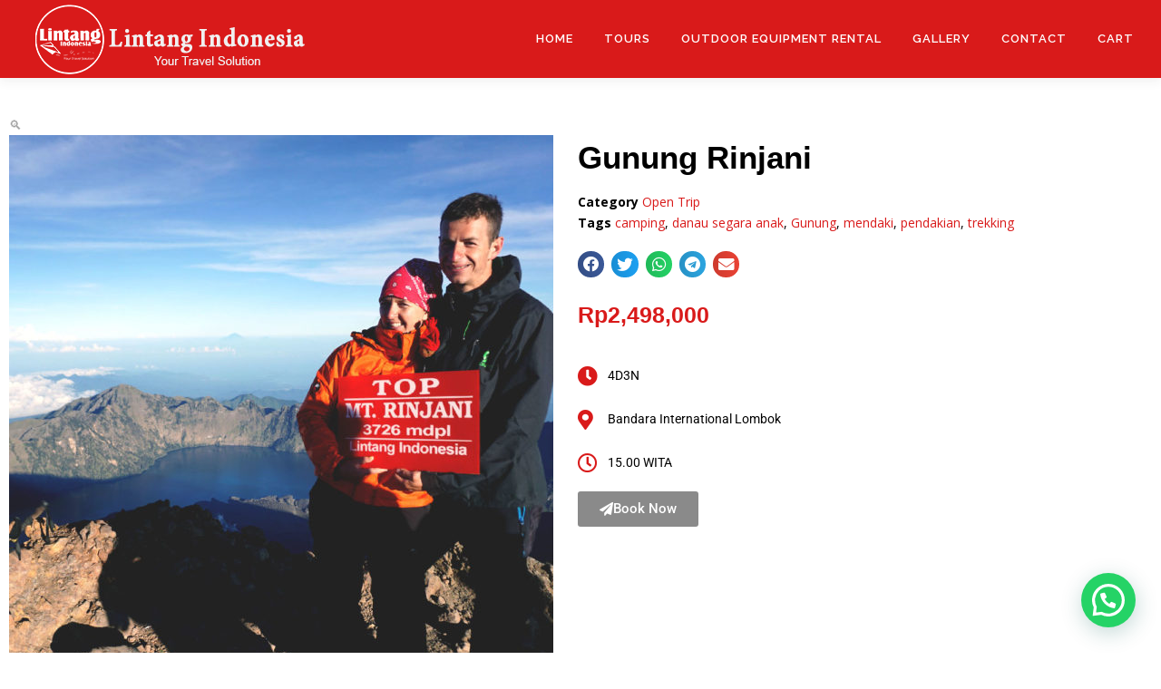

--- FILE ---
content_type: text/html; charset=UTF-8
request_url: https://www.lintangindonesia.com/product/gunung-rinjani/
body_size: 18730
content:
<!DOCTYPE html>
<html lang="id" prefix="og: https://ogp.me/ns#">
<head>
<meta charset="UTF-8">
<meta name="viewport" content="width=device-width, initial-scale=1">
<link rel="profile" href="http://gmpg.org/xfn/11">

<!-- Optimasi Mesin Pencari oleh Rank Math - https://rankmath.com/ -->
<title>Gunung Rinjani - Lintang Indonesia</title>
<meta name="description" content="Bersama lintang indonesia melihat indahnya pemandangan dari puncak gunung Rinjani."/>
<meta name="robots" content="follow, index, max-snippet:-1, max-video-preview:-1, max-image-preview:large"/>
<link rel="canonical" href="https://www.lintangindonesia.com/product/gunung-rinjani/" />
<meta property="og:locale" content="id_ID" />
<meta property="og:type" content="product" />
<meta property="og:title" content="Gunung Rinjani - Lintang Indonesia" />
<meta property="og:description" content="Bersama lintang indonesia melihat indahnya pemandangan dari puncak gunung Rinjani." />
<meta property="og:url" content="https://www.lintangindonesia.com/product/gunung-rinjani/" />
<meta property="og:site_name" content="lintangindonesia.com" />
<meta property="og:updated_time" content="2025-01-18T08:39:58+00:00" />
<meta property="fb:app_id" content="100063494595831" />
<meta property="og:image" content="https://www.lintangindonesia.com/wp-content/uploads/2020/02/Rinjani.jpg" />
<meta property="og:image:secure_url" content="https://www.lintangindonesia.com/wp-content/uploads/2020/02/Rinjani.jpg" />
<meta property="og:image:width" content="1000" />
<meta property="og:image:height" content="1000" />
<meta property="og:image:alt" content="bule mendaki" />
<meta property="og:image:type" content="image/jpeg" />
<meta property="product:price:amount" content="2498000" />
<meta property="product:price:currency" content="IDR" />
<meta property="product:availability" content="instock" />
<meta name="twitter:card" content="summary_large_image" />
<meta name="twitter:title" content="Gunung Rinjani - Lintang Indonesia" />
<meta name="twitter:description" content="Bersama lintang indonesia melihat indahnya pemandangan dari puncak gunung Rinjani." />
<meta name="twitter:creator" content="@lintangindo" />
<meta name="twitter:image" content="https://www.lintangindonesia.com/wp-content/uploads/2020/02/Rinjani.jpg" />
<meta name="twitter:label1" content="Harga" />
<meta name="twitter:data1" content="Rp2,498,000" />
<meta name="twitter:label2" content="Ketersediaan" />
<meta name="twitter:data2" content="Ada Persediaan" />
<script type="application/ld+json" class="rank-math-schema">{"@context":"https://schema.org","@graph":[{"@type":["TravelAgency","Organization"],"@id":"https://www.lintangindonesia.com/#organization","name":"Lintang Indonesia","url":"https://www.lintangindonesia.com","sameAs":["https://www.facebook.com/LintangID"],"logo":{"@type":"ImageObject","@id":"https://www.lintangindonesia.com/#logo","url":"https://www.lintangindonesia.com/wp-content/uploads/2020/02/cropped-Lintang-Indonesia-Logo.png","contentUrl":"https://www.lintangindonesia.com/wp-content/uploads/2020/02/cropped-Lintang-Indonesia-Logo.png","caption":"lintangindonesia.com","inLanguage":"id","width":"315","height":"86"},"openingHours":["Monday,Tuesday,Wednesday,Thursday,Friday,Saturday,Sunday 09:00-17:00"],"image":{"@id":"https://www.lintangindonesia.com/#logo"}},{"@type":"WebSite","@id":"https://www.lintangindonesia.com/#website","url":"https://www.lintangindonesia.com","name":"lintangindonesia.com","alternateName":"Your Travel Solution","publisher":{"@id":"https://www.lintangindonesia.com/#organization"},"inLanguage":"id"},{"@type":"ImageObject","@id":"https://www.lintangindonesia.com/wp-content/uploads/2020/02/Rinjani.jpg","url":"https://www.lintangindonesia.com/wp-content/uploads/2020/02/Rinjani.jpg","width":"1000","height":"1000","caption":"bule mendaki","inLanguage":"id"},{"@type":"ItemPage","@id":"https://www.lintangindonesia.com/product/gunung-rinjani/#webpage","url":"https://www.lintangindonesia.com/product/gunung-rinjani/","name":"Gunung Rinjani - Lintang Indonesia","datePublished":"2020-02-02T16:23:44+00:00","dateModified":"2025-01-18T08:39:58+00:00","isPartOf":{"@id":"https://www.lintangindonesia.com/#website"},"primaryImageOfPage":{"@id":"https://www.lintangindonesia.com/wp-content/uploads/2020/02/Rinjani.jpg"},"inLanguage":"id"},{"@type":"Product","name":"Gunung Rinjani - Lintang Indonesia","description":"Bersama lintang indonesia melihat indahnya pemandangan dari puncak gunung Rinjani.","category":"Open Trip","mainEntityOfPage":{"@id":"https://www.lintangindonesia.com/product/gunung-rinjani/#webpage"},"image":[{"@type":"ImageObject","url":"https://www.lintangindonesia.com/wp-content/uploads/2020/02/Rinjani.jpg","height":"1000","width":"1000"}],"offers":{"@type":"Offer","price":"2498000","priceCurrency":"IDR","priceValidUntil":"2027-12-31","availability":"http://schema.org/InStock","itemCondition":"NewCondition","url":"https://www.lintangindonesia.com/product/gunung-rinjani/","seller":{"@type":"Organization","@id":"https://www.lintangindonesia.com/","name":"lintangindonesia.com","url":"https://www.lintangindonesia.com","logo":"https://www.lintangindonesia.com/wp-content/uploads/2020/02/cropped-Lintang-Indonesia-Logo.png"}},"@id":"https://www.lintangindonesia.com/product/gunung-rinjani/#richSnippet"}]}</script>
<!-- /Plugin WordPress Rank Math SEO -->

<link rel='dns-prefetch' href='//fonts.googleapis.com' />
<link rel="alternate" type="application/rss+xml" title="Lintang Indonesia &raquo; Feed" href="https://www.lintangindonesia.com/feed/" />
<link rel="alternate" type="application/rss+xml" title="Lintang Indonesia &raquo; Umpan Komentar" href="https://www.lintangindonesia.com/comments/feed/" />
<link rel="alternate" type="application/rss+xml" title="Lintang Indonesia &raquo; Gunung Rinjani Umpan Komentar" href="https://www.lintangindonesia.com/product/gunung-rinjani/feed/" />
<link rel="alternate" title="oEmbed (JSON)" type="application/json+oembed" href="https://www.lintangindonesia.com/wp-json/oembed/1.0/embed?url=https%3A%2F%2Fwww.lintangindonesia.com%2Fproduct%2Fgunung-rinjani%2F" />
<link rel="alternate" title="oEmbed (XML)" type="text/xml+oembed" href="https://www.lintangindonesia.com/wp-json/oembed/1.0/embed?url=https%3A%2F%2Fwww.lintangindonesia.com%2Fproduct%2Fgunung-rinjani%2F&#038;format=xml" />
<style id='wp-img-auto-sizes-contain-inline-css' type='text/css'>
img:is([sizes=auto i],[sizes^="auto," i]){contain-intrinsic-size:3000px 1500px}
/*# sourceURL=wp-img-auto-sizes-contain-inline-css */
</style>
<style id='wp-emoji-styles-inline-css' type='text/css'>

	img.wp-smiley, img.emoji {
		display: inline !important;
		border: none !important;
		box-shadow: none !important;
		height: 1em !important;
		width: 1em !important;
		margin: 0 0.07em !important;
		vertical-align: -0.1em !important;
		background: none !important;
		padding: 0 !important;
	}
/*# sourceURL=wp-emoji-styles-inline-css */
</style>
<style id='classic-theme-styles-inline-css' type='text/css'>
/*! This file is auto-generated */
.wp-block-button__link{color:#fff;background-color:#32373c;border-radius:9999px;box-shadow:none;text-decoration:none;padding:calc(.667em + 2px) calc(1.333em + 2px);font-size:1.125em}.wp-block-file__button{background:#32373c;color:#fff;text-decoration:none}
/*# sourceURL=/wp-includes/css/classic-themes.min.css */
</style>
<style id='joinchat-button-style-inline-css' type='text/css'>
.wp-block-joinchat-button{border:none!important;text-align:center}.wp-block-joinchat-button figure{display:table;margin:0 auto;padding:0}.wp-block-joinchat-button figcaption{font:normal normal 400 .6em/2em var(--wp--preset--font-family--system-font,sans-serif);margin:0;padding:0}.wp-block-joinchat-button .joinchat-button__qr{background-color:#fff;border:6px solid #25d366;border-radius:30px;box-sizing:content-box;display:block;height:200px;margin:auto;overflow:hidden;padding:10px;width:200px}.wp-block-joinchat-button .joinchat-button__qr canvas,.wp-block-joinchat-button .joinchat-button__qr img{display:block;margin:auto}.wp-block-joinchat-button .joinchat-button__link{align-items:center;background-color:#25d366;border:6px solid #25d366;border-radius:30px;display:inline-flex;flex-flow:row nowrap;justify-content:center;line-height:1.25em;margin:0 auto;text-decoration:none}.wp-block-joinchat-button .joinchat-button__link:before{background:transparent var(--joinchat-ico) no-repeat center;background-size:100%;content:"";display:block;height:1.5em;margin:-.75em .75em -.75em 0;width:1.5em}.wp-block-joinchat-button figure+.joinchat-button__link{margin-top:10px}@media (orientation:landscape)and (min-height:481px),(orientation:portrait)and (min-width:481px){.wp-block-joinchat-button.joinchat-button--qr-only figure+.joinchat-button__link{display:none}}@media (max-width:480px),(orientation:landscape)and (max-height:480px){.wp-block-joinchat-button figure{display:none}}

/*# sourceURL=https://www.lintangindonesia.com/wp-content/plugins/creame-whatsapp-me/gutenberg/build/style-index.css */
</style>
<style id='global-styles-inline-css' type='text/css'>
:root{--wp--preset--aspect-ratio--square: 1;--wp--preset--aspect-ratio--4-3: 4/3;--wp--preset--aspect-ratio--3-4: 3/4;--wp--preset--aspect-ratio--3-2: 3/2;--wp--preset--aspect-ratio--2-3: 2/3;--wp--preset--aspect-ratio--16-9: 16/9;--wp--preset--aspect-ratio--9-16: 9/16;--wp--preset--color--black: #000000;--wp--preset--color--cyan-bluish-gray: #abb8c3;--wp--preset--color--white: #ffffff;--wp--preset--color--pale-pink: #f78da7;--wp--preset--color--vivid-red: #cf2e2e;--wp--preset--color--luminous-vivid-orange: #ff6900;--wp--preset--color--luminous-vivid-amber: #fcb900;--wp--preset--color--light-green-cyan: #7bdcb5;--wp--preset--color--vivid-green-cyan: #00d084;--wp--preset--color--pale-cyan-blue: #8ed1fc;--wp--preset--color--vivid-cyan-blue: #0693e3;--wp--preset--color--vivid-purple: #9b51e0;--wp--preset--gradient--vivid-cyan-blue-to-vivid-purple: linear-gradient(135deg,rgb(6,147,227) 0%,rgb(155,81,224) 100%);--wp--preset--gradient--light-green-cyan-to-vivid-green-cyan: linear-gradient(135deg,rgb(122,220,180) 0%,rgb(0,208,130) 100%);--wp--preset--gradient--luminous-vivid-amber-to-luminous-vivid-orange: linear-gradient(135deg,rgb(252,185,0) 0%,rgb(255,105,0) 100%);--wp--preset--gradient--luminous-vivid-orange-to-vivid-red: linear-gradient(135deg,rgb(255,105,0) 0%,rgb(207,46,46) 100%);--wp--preset--gradient--very-light-gray-to-cyan-bluish-gray: linear-gradient(135deg,rgb(238,238,238) 0%,rgb(169,184,195) 100%);--wp--preset--gradient--cool-to-warm-spectrum: linear-gradient(135deg,rgb(74,234,220) 0%,rgb(151,120,209) 20%,rgb(207,42,186) 40%,rgb(238,44,130) 60%,rgb(251,105,98) 80%,rgb(254,248,76) 100%);--wp--preset--gradient--blush-light-purple: linear-gradient(135deg,rgb(255,206,236) 0%,rgb(152,150,240) 100%);--wp--preset--gradient--blush-bordeaux: linear-gradient(135deg,rgb(254,205,165) 0%,rgb(254,45,45) 50%,rgb(107,0,62) 100%);--wp--preset--gradient--luminous-dusk: linear-gradient(135deg,rgb(255,203,112) 0%,rgb(199,81,192) 50%,rgb(65,88,208) 100%);--wp--preset--gradient--pale-ocean: linear-gradient(135deg,rgb(255,245,203) 0%,rgb(182,227,212) 50%,rgb(51,167,181) 100%);--wp--preset--gradient--electric-grass: linear-gradient(135deg,rgb(202,248,128) 0%,rgb(113,206,126) 100%);--wp--preset--gradient--midnight: linear-gradient(135deg,rgb(2,3,129) 0%,rgb(40,116,252) 100%);--wp--preset--font-size--small: 13px;--wp--preset--font-size--medium: 20px;--wp--preset--font-size--large: 36px;--wp--preset--font-size--x-large: 42px;--wp--preset--spacing--20: 0.44rem;--wp--preset--spacing--30: 0.67rem;--wp--preset--spacing--40: 1rem;--wp--preset--spacing--50: 1.5rem;--wp--preset--spacing--60: 2.25rem;--wp--preset--spacing--70: 3.38rem;--wp--preset--spacing--80: 5.06rem;--wp--preset--shadow--natural: 6px 6px 9px rgba(0, 0, 0, 0.2);--wp--preset--shadow--deep: 12px 12px 50px rgba(0, 0, 0, 0.4);--wp--preset--shadow--sharp: 6px 6px 0px rgba(0, 0, 0, 0.2);--wp--preset--shadow--outlined: 6px 6px 0px -3px rgb(255, 255, 255), 6px 6px rgb(0, 0, 0);--wp--preset--shadow--crisp: 6px 6px 0px rgb(0, 0, 0);}:where(.is-layout-flex){gap: 0.5em;}:where(.is-layout-grid){gap: 0.5em;}body .is-layout-flex{display: flex;}.is-layout-flex{flex-wrap: wrap;align-items: center;}.is-layout-flex > :is(*, div){margin: 0;}body .is-layout-grid{display: grid;}.is-layout-grid > :is(*, div){margin: 0;}:where(.wp-block-columns.is-layout-flex){gap: 2em;}:where(.wp-block-columns.is-layout-grid){gap: 2em;}:where(.wp-block-post-template.is-layout-flex){gap: 1.25em;}:where(.wp-block-post-template.is-layout-grid){gap: 1.25em;}.has-black-color{color: var(--wp--preset--color--black) !important;}.has-cyan-bluish-gray-color{color: var(--wp--preset--color--cyan-bluish-gray) !important;}.has-white-color{color: var(--wp--preset--color--white) !important;}.has-pale-pink-color{color: var(--wp--preset--color--pale-pink) !important;}.has-vivid-red-color{color: var(--wp--preset--color--vivid-red) !important;}.has-luminous-vivid-orange-color{color: var(--wp--preset--color--luminous-vivid-orange) !important;}.has-luminous-vivid-amber-color{color: var(--wp--preset--color--luminous-vivid-amber) !important;}.has-light-green-cyan-color{color: var(--wp--preset--color--light-green-cyan) !important;}.has-vivid-green-cyan-color{color: var(--wp--preset--color--vivid-green-cyan) !important;}.has-pale-cyan-blue-color{color: var(--wp--preset--color--pale-cyan-blue) !important;}.has-vivid-cyan-blue-color{color: var(--wp--preset--color--vivid-cyan-blue) !important;}.has-vivid-purple-color{color: var(--wp--preset--color--vivid-purple) !important;}.has-black-background-color{background-color: var(--wp--preset--color--black) !important;}.has-cyan-bluish-gray-background-color{background-color: var(--wp--preset--color--cyan-bluish-gray) !important;}.has-white-background-color{background-color: var(--wp--preset--color--white) !important;}.has-pale-pink-background-color{background-color: var(--wp--preset--color--pale-pink) !important;}.has-vivid-red-background-color{background-color: var(--wp--preset--color--vivid-red) !important;}.has-luminous-vivid-orange-background-color{background-color: var(--wp--preset--color--luminous-vivid-orange) !important;}.has-luminous-vivid-amber-background-color{background-color: var(--wp--preset--color--luminous-vivid-amber) !important;}.has-light-green-cyan-background-color{background-color: var(--wp--preset--color--light-green-cyan) !important;}.has-vivid-green-cyan-background-color{background-color: var(--wp--preset--color--vivid-green-cyan) !important;}.has-pale-cyan-blue-background-color{background-color: var(--wp--preset--color--pale-cyan-blue) !important;}.has-vivid-cyan-blue-background-color{background-color: var(--wp--preset--color--vivid-cyan-blue) !important;}.has-vivid-purple-background-color{background-color: var(--wp--preset--color--vivid-purple) !important;}.has-black-border-color{border-color: var(--wp--preset--color--black) !important;}.has-cyan-bluish-gray-border-color{border-color: var(--wp--preset--color--cyan-bluish-gray) !important;}.has-white-border-color{border-color: var(--wp--preset--color--white) !important;}.has-pale-pink-border-color{border-color: var(--wp--preset--color--pale-pink) !important;}.has-vivid-red-border-color{border-color: var(--wp--preset--color--vivid-red) !important;}.has-luminous-vivid-orange-border-color{border-color: var(--wp--preset--color--luminous-vivid-orange) !important;}.has-luminous-vivid-amber-border-color{border-color: var(--wp--preset--color--luminous-vivid-amber) !important;}.has-light-green-cyan-border-color{border-color: var(--wp--preset--color--light-green-cyan) !important;}.has-vivid-green-cyan-border-color{border-color: var(--wp--preset--color--vivid-green-cyan) !important;}.has-pale-cyan-blue-border-color{border-color: var(--wp--preset--color--pale-cyan-blue) !important;}.has-vivid-cyan-blue-border-color{border-color: var(--wp--preset--color--vivid-cyan-blue) !important;}.has-vivid-purple-border-color{border-color: var(--wp--preset--color--vivid-purple) !important;}.has-vivid-cyan-blue-to-vivid-purple-gradient-background{background: var(--wp--preset--gradient--vivid-cyan-blue-to-vivid-purple) !important;}.has-light-green-cyan-to-vivid-green-cyan-gradient-background{background: var(--wp--preset--gradient--light-green-cyan-to-vivid-green-cyan) !important;}.has-luminous-vivid-amber-to-luminous-vivid-orange-gradient-background{background: var(--wp--preset--gradient--luminous-vivid-amber-to-luminous-vivid-orange) !important;}.has-luminous-vivid-orange-to-vivid-red-gradient-background{background: var(--wp--preset--gradient--luminous-vivid-orange-to-vivid-red) !important;}.has-very-light-gray-to-cyan-bluish-gray-gradient-background{background: var(--wp--preset--gradient--very-light-gray-to-cyan-bluish-gray) !important;}.has-cool-to-warm-spectrum-gradient-background{background: var(--wp--preset--gradient--cool-to-warm-spectrum) !important;}.has-blush-light-purple-gradient-background{background: var(--wp--preset--gradient--blush-light-purple) !important;}.has-blush-bordeaux-gradient-background{background: var(--wp--preset--gradient--blush-bordeaux) !important;}.has-luminous-dusk-gradient-background{background: var(--wp--preset--gradient--luminous-dusk) !important;}.has-pale-ocean-gradient-background{background: var(--wp--preset--gradient--pale-ocean) !important;}.has-electric-grass-gradient-background{background: var(--wp--preset--gradient--electric-grass) !important;}.has-midnight-gradient-background{background: var(--wp--preset--gradient--midnight) !important;}.has-small-font-size{font-size: var(--wp--preset--font-size--small) !important;}.has-medium-font-size{font-size: var(--wp--preset--font-size--medium) !important;}.has-large-font-size{font-size: var(--wp--preset--font-size--large) !important;}.has-x-large-font-size{font-size: var(--wp--preset--font-size--x-large) !important;}
:where(.wp-block-post-template.is-layout-flex){gap: 1.25em;}:where(.wp-block-post-template.is-layout-grid){gap: 1.25em;}
:where(.wp-block-term-template.is-layout-flex){gap: 1.25em;}:where(.wp-block-term-template.is-layout-grid){gap: 1.25em;}
:where(.wp-block-columns.is-layout-flex){gap: 2em;}:where(.wp-block-columns.is-layout-grid){gap: 2em;}
:root :where(.wp-block-pullquote){font-size: 1.5em;line-height: 1.6;}
/*# sourceURL=global-styles-inline-css */
</style>
<link rel='stylesheet' id='photoswipe-css' href='https://www.lintangindonesia.com/wp-content/plugins/woocommerce/assets/css/photoswipe/photoswipe.min.css?ver=10.4.3' type='text/css' media='all' />
<link rel='stylesheet' id='photoswipe-default-skin-css' href='https://www.lintangindonesia.com/wp-content/plugins/woocommerce/assets/css/photoswipe/default-skin/default-skin.min.css?ver=10.4.3' type='text/css' media='all' />
<link rel='stylesheet' id='woocommerce-layout-css' href='https://www.lintangindonesia.com/wp-content/plugins/woocommerce/assets/css/woocommerce-layout.css?ver=10.4.3' type='text/css' media='all' />
<link rel='stylesheet' id='woocommerce-smallscreen-css' href='https://www.lintangindonesia.com/wp-content/plugins/woocommerce/assets/css/woocommerce-smallscreen.css?ver=10.4.3' type='text/css' media='only screen and (max-width: 768px)' />
<link rel='stylesheet' id='woocommerce-general-css' href='https://www.lintangindonesia.com/wp-content/plugins/woocommerce/assets/css/woocommerce.css?ver=10.4.3' type='text/css' media='all' />
<style id='woocommerce-inline-inline-css' type='text/css'>
.woocommerce form .form-row .required { visibility: visible; }
/*# sourceURL=woocommerce-inline-inline-css */
</style>
<link rel='stylesheet' id='onepress-fonts-css' href='https://fonts.googleapis.com/css?family=Raleway%3A400%2C500%2C600%2C700%2C300%2C100%2C800%2C900%7COpen+Sans%3A400%2C300%2C300italic%2C400italic%2C600%2C600italic%2C700%2C700italic&#038;subset=latin%2Clatin-ext&#038;display=swap&#038;ver=2.3.15' type='text/css' media='all' />
<link rel='stylesheet' id='onepress-animate-css' href='https://www.lintangindonesia.com/wp-content/themes/onepress/assets/css/animate.min.css?ver=2.3.15' type='text/css' media='all' />
<link rel='stylesheet' id='onepress-fa-css' href='https://www.lintangindonesia.com/wp-content/themes/onepress/assets/fontawesome-v6/css/all.min.css?ver=6.5.1' type='text/css' media='all' />
<link rel='stylesheet' id='onepress-fa-shims-css' href='https://www.lintangindonesia.com/wp-content/themes/onepress/assets/fontawesome-v6/css/v4-shims.min.css?ver=6.5.1' type='text/css' media='all' />
<link rel='stylesheet' id='onepress-bootstrap-css' href='https://www.lintangindonesia.com/wp-content/themes/onepress/assets/css/bootstrap.min.css?ver=2.3.15' type='text/css' media='all' />
<link rel='stylesheet' id='onepress-style-css' href='https://www.lintangindonesia.com/wp-content/themes/onepress/style.css?ver=6.9' type='text/css' media='all' />
<style id='onepress-style-inline-css' type='text/css'>
#main .video-section section.hero-slideshow-wrapper{background:transparent}.hero-slideshow-wrapper:after{position:absolute;top:0px;left:0px;width:100%;height:100%;background-color:rgba(0,0,0,0.3);display:block;content:""}#parallax-hero .jarallax-container .parallax-bg:before{background-color:rgba(0,0,0,0.3)}.body-desktop .parallax-hero .hero-slideshow-wrapper:after{display:none!important}#parallax-hero>.parallax-bg::before{background-color:rgba(0,0,0,0.3);opacity:1}.body-desktop .parallax-hero .hero-slideshow-wrapper:after{display:none!important}a,.screen-reader-text:hover,.screen-reader-text:active,.screen-reader-text:focus,.header-social a,.onepress-menu a:hover,.onepress-menu ul li a:hover,.onepress-menu li.onepress-current-item>a,.onepress-menu ul li.current-menu-item>a,.onepress-menu>li a.menu-actived,.onepress-menu.onepress-menu-mobile li.onepress-current-item>a,.site-footer a,.site-footer .footer-social a:hover,.site-footer .btt a:hover,.highlight,#comments .comment .comment-wrapper .comment-meta .comment-time:hover,#comments .comment .comment-wrapper .comment-meta .comment-reply-link:hover,#comments .comment .comment-wrapper .comment-meta .comment-edit-link:hover,.btn-theme-primary-outline,.sidebar .widget a:hover,.section-services .service-item .service-image i,.counter_item .counter__number,.team-member .member-thumb .member-profile a:hover,.icon-background-default{color:#a0a0a0}input[type="reset"],input[type="submit"],input[type="submit"],input[type="reset"]:hover,input[type="submit"]:hover,input[type="submit"]:hover .nav-links a:hover,.btn-theme-primary,.btn-theme-primary-outline:hover,.section-testimonials .card-theme-primary,.woocommerce #respond input#submit,.woocommerce a.button,.woocommerce button.button,.woocommerce input.button,.woocommerce button.button.alt,.pirate-forms-submit-button,.pirate-forms-submit-button:hover,input[type="reset"],input[type="submit"],input[type="submit"],.pirate-forms-submit-button,.contact-form div.wpforms-container-full .wpforms-form .wpforms-submit,.contact-form div.wpforms-container-full .wpforms-form .wpforms-submit:hover,.nav-links a:hover,.nav-links a.current,.nav-links .page-numbers:hover,.nav-links .page-numbers.current{background:#a0a0a0}.btn-theme-primary-outline,.btn-theme-primary-outline:hover,.pricing__item:hover,.section-testimonials .card-theme-primary,.entry-content blockquote{border-color:#a0a0a0}.woocommerce #respond input#submit.alt,.woocommerce a.button.alt,.woocommerce button.button.alt,.woocommerce input.button.alt{background-color:#a0a0a0}.woocommerce #respond input#submit.alt:hover,.woocommerce a.button.alt:hover,.woocommerce button.button.alt:hover,.woocommerce input.button.alt:hover{background-color:#a0a0a0}.feature-item:hover .icon-background-default{color:#d91a1a}.page-header:not(.page--cover){text-align:left}.site-header,.is-transparent .site-header.header-fixed{background:#d91a1a;border-bottom:0px none}.onepress-menu>li>a{color:#ffffff}#nav-toggle span,#nav-toggle span::before,#nav-toggle span::after,#nav-toggle.nav-is-visible span::before,#nav-toggle.nav-is-visible span::after{background:#0a0a0a}#page .site-branding .site-title,#page .site-branding .site-text-logo{color:#f9f9f9}#page .site-branding .site-description{color:#f4f4f4}#footer-widgets{}#footer-widgets .widget-title{color:#0a0000}#footer-widgets .sidebar .widget a{color:#d91a1a}#footer-widgets .sidebar .widget a:hover{color:#0a0a0a}.gallery-carousel .g-item{padding:0px 10px}.gallery-carousel-wrap{margin-left:-10px;margin-right:-10px}.gallery-grid .g-item,.gallery-masonry .g-item .inner{padding:10px}.gallery-grid-wrap,.gallery-masonry-wrap{margin-left:-10px;margin-right:-10px}.gallery-justified-wrap{margin-left:-20px;margin-right:-20px}
/*# sourceURL=onepress-style-inline-css */
</style>
<link rel='stylesheet' id='elementor-icons-css' href='https://www.lintangindonesia.com/wp-content/plugins/elementor/assets/lib/eicons/css/elementor-icons.min.css?ver=5.45.0' type='text/css' media='all' />
<link rel='stylesheet' id='elementor-frontend-css' href='https://www.lintangindonesia.com/wp-content/plugins/elementor/assets/css/frontend.min.css?ver=3.34.1' type='text/css' media='all' />
<link rel='stylesheet' id='elementor-post-9702-css' href='https://www.lintangindonesia.com/wp-content/uploads/elementor/css/post-9702.css?ver=1768596905' type='text/css' media='all' />
<link rel='stylesheet' id='widget-spacer-css' href='https://www.lintangindonesia.com/wp-content/plugins/elementor/assets/css/widget-spacer.min.css?ver=3.34.1' type='text/css' media='all' />
<link rel='stylesheet' id='widget-woocommerce-product-images-css' href='https://www.lintangindonesia.com/wp-content/plugins/elementor-pro/assets/css/widget-woocommerce-product-images.min.css?ver=3.32.3' type='text/css' media='all' />
<link rel='stylesheet' id='widget-heading-css' href='https://www.lintangindonesia.com/wp-content/plugins/elementor/assets/css/widget-heading.min.css?ver=3.34.1' type='text/css' media='all' />
<link rel='stylesheet' id='widget-woocommerce-product-meta-css' href='https://www.lintangindonesia.com/wp-content/plugins/elementor-pro/assets/css/widget-woocommerce-product-meta.min.css?ver=3.32.3' type='text/css' media='all' />
<link rel='stylesheet' id='widget-share-buttons-css' href='https://www.lintangindonesia.com/wp-content/plugins/elementor-pro/assets/css/widget-share-buttons.min.css?ver=3.32.3' type='text/css' media='all' />
<link rel='stylesheet' id='e-apple-webkit-css' href='https://www.lintangindonesia.com/wp-content/plugins/elementor/assets/css/conditionals/apple-webkit.min.css?ver=3.34.1' type='text/css' media='all' />
<link rel='stylesheet' id='elementor-icons-shared-0-css' href='https://www.lintangindonesia.com/wp-content/plugins/elementor/assets/lib/font-awesome/css/fontawesome.min.css?ver=5.15.3' type='text/css' media='all' />
<link rel='stylesheet' id='elementor-icons-fa-solid-css' href='https://www.lintangindonesia.com/wp-content/plugins/elementor/assets/lib/font-awesome/css/solid.min.css?ver=5.15.3' type='text/css' media='all' />
<link rel='stylesheet' id='elementor-icons-fa-brands-css' href='https://www.lintangindonesia.com/wp-content/plugins/elementor/assets/lib/font-awesome/css/brands.min.css?ver=5.15.3' type='text/css' media='all' />
<link rel='stylesheet' id='widget-woocommerce-product-price-css' href='https://www.lintangindonesia.com/wp-content/plugins/elementor-pro/assets/css/widget-woocommerce-product-price.min.css?ver=3.32.3' type='text/css' media='all' />
<link rel='stylesheet' id='widget-icon-list-css' href='https://www.lintangindonesia.com/wp-content/plugins/elementor/assets/css/widget-icon-list.min.css?ver=3.34.1' type='text/css' media='all' />
<link rel='stylesheet' id='e-animation-pulse-css' href='https://www.lintangindonesia.com/wp-content/plugins/elementor/assets/lib/animations/styles/e-animation-pulse.min.css?ver=3.34.1' type='text/css' media='all' />
<link rel='stylesheet' id='widget-woocommerce-product-add-to-cart-css' href='https://www.lintangindonesia.com/wp-content/plugins/elementor-pro/assets/css/widget-woocommerce-product-add-to-cart.min.css?ver=3.32.3' type='text/css' media='all' />
<link rel='stylesheet' id='e-animation-fadeInDown-css' href='https://www.lintangindonesia.com/wp-content/plugins/elementor/assets/lib/animations/styles/fadeInDown.min.css?ver=3.34.1' type='text/css' media='all' />
<link rel='stylesheet' id='widget-tabs-css' href='https://www.lintangindonesia.com/wp-content/plugins/elementor/assets/css/widget-tabs.min.css?ver=3.34.1' type='text/css' media='all' />
<link rel='stylesheet' id='widget-woocommerce-products-css' href='https://www.lintangindonesia.com/wp-content/plugins/elementor-pro/assets/css/widget-woocommerce-products.min.css?ver=3.32.3' type='text/css' media='all' />
<link rel='stylesheet' id='e-animation-fadeInRight-css' href='https://www.lintangindonesia.com/wp-content/plugins/elementor/assets/lib/animations/styles/fadeInRight.min.css?ver=3.34.1' type='text/css' media='all' />
<link rel='stylesheet' id='widget-social-icons-css' href='https://www.lintangindonesia.com/wp-content/plugins/elementor/assets/css/widget-social-icons.min.css?ver=3.34.1' type='text/css' media='all' />
<link rel='stylesheet' id='e-animation-fadeInUp-css' href='https://www.lintangindonesia.com/wp-content/plugins/elementor/assets/lib/animations/styles/fadeInUp.min.css?ver=3.34.1' type='text/css' media='all' />
<link rel='stylesheet' id='elementor-post-2830-css' href='https://www.lintangindonesia.com/wp-content/uploads/elementor/css/post-2830.css?ver=1768680245' type='text/css' media='all' />
<link rel='stylesheet' id='elementor-gf-local-roboto-css' href='https://www.lintangindonesia.com/wp-content/uploads/elementor/google-fonts/css/roboto.css?ver=1742219635' type='text/css' media='all' />
<link rel='stylesheet' id='elementor-gf-local-robotoslab-css' href='https://www.lintangindonesia.com/wp-content/uploads/elementor/google-fonts/css/robotoslab.css?ver=1742219640' type='text/css' media='all' />
<link rel='stylesheet' id='elementor-gf-local-abeezee-css' href='https://www.lintangindonesia.com/wp-content/uploads/elementor/google-fonts/css/abeezee.css?ver=1742225046' type='text/css' media='all' />
<link rel='stylesheet' id='elementor-gf-local-amaranth-css' href='https://www.lintangindonesia.com/wp-content/uploads/elementor/google-fonts/css/amaranth.css?ver=1742219641' type='text/css' media='all' />
<link rel='stylesheet' id='elementor-gf-local-lato-css' href='https://www.lintangindonesia.com/wp-content/uploads/elementor/google-fonts/css/lato.css?ver=1742219642' type='text/css' media='all' />
<link rel='stylesheet' id='elementor-icons-fa-regular-css' href='https://www.lintangindonesia.com/wp-content/plugins/elementor/assets/lib/font-awesome/css/regular.min.css?ver=5.15.3' type='text/css' media='all' />
<script type="text/javascript" src="https://www.lintangindonesia.com/wp-includes/js/jquery/jquery.min.js?ver=3.7.1" id="jquery-core-js"></script>
<script type="text/javascript" src="https://www.lintangindonesia.com/wp-includes/js/jquery/jquery-migrate.min.js?ver=3.4.1" id="jquery-migrate-js"></script>
<script type="text/javascript" src="https://www.lintangindonesia.com/wp-content/plugins/woocommerce/assets/js/zoom/jquery.zoom.min.js?ver=1.7.21-wc.10.4.3" id="wc-zoom-js" defer="defer" data-wp-strategy="defer"></script>
<script type="text/javascript" src="https://www.lintangindonesia.com/wp-content/plugins/woocommerce/assets/js/flexslider/jquery.flexslider.min.js?ver=2.7.2-wc.10.4.3" id="wc-flexslider-js" defer="defer" data-wp-strategy="defer"></script>
<script type="text/javascript" src="https://www.lintangindonesia.com/wp-content/plugins/woocommerce/assets/js/photoswipe/photoswipe.min.js?ver=4.1.1-wc.10.4.3" id="wc-photoswipe-js" defer="defer" data-wp-strategy="defer"></script>
<script type="text/javascript" src="https://www.lintangindonesia.com/wp-content/plugins/woocommerce/assets/js/photoswipe/photoswipe-ui-default.min.js?ver=4.1.1-wc.10.4.3" id="wc-photoswipe-ui-default-js" defer="defer" data-wp-strategy="defer"></script>
<script type="text/javascript" id="wc-single-product-js-extra">
/* <![CDATA[ */
var wc_single_product_params = {"i18n_required_rating_text":"Silakan pilih rating","i18n_rating_options":["1 bintang dari 5","2 bintang dari 5","3 bintang dari 5","4 bintang dari 5","5 bintang dari 5"],"i18n_product_gallery_trigger_text":"Lihat galeri gambar layar penuh","review_rating_required":"yes","flexslider":{"rtl":false,"animation":"slide","smoothHeight":true,"directionNav":false,"controlNav":"thumbnails","slideshow":false,"animationSpeed":500,"animationLoop":false,"allowOneSlide":false},"zoom_enabled":"1","zoom_options":[],"photoswipe_enabled":"1","photoswipe_options":{"shareEl":false,"closeOnScroll":false,"history":false,"hideAnimationDuration":0,"showAnimationDuration":0},"flexslider_enabled":"1"};
//# sourceURL=wc-single-product-js-extra
/* ]]> */
</script>
<script type="text/javascript" src="https://www.lintangindonesia.com/wp-content/plugins/woocommerce/assets/js/frontend/single-product.min.js?ver=10.4.3" id="wc-single-product-js" defer="defer" data-wp-strategy="defer"></script>
<script type="text/javascript" src="https://www.lintangindonesia.com/wp-content/plugins/woocommerce/assets/js/jquery-blockui/jquery.blockUI.min.js?ver=2.7.0-wc.10.4.3" id="wc-jquery-blockui-js" defer="defer" data-wp-strategy="defer"></script>
<script type="text/javascript" src="https://www.lintangindonesia.com/wp-content/plugins/woocommerce/assets/js/js-cookie/js.cookie.min.js?ver=2.1.4-wc.10.4.3" id="wc-js-cookie-js" defer="defer" data-wp-strategy="defer"></script>
<script type="text/javascript" id="woocommerce-js-extra">
/* <![CDATA[ */
var woocommerce_params = {"ajax_url":"/wp-admin/admin-ajax.php","wc_ajax_url":"/?wc-ajax=%%endpoint%%","i18n_password_show":"Tampilkan kata sandi","i18n_password_hide":"Sembunyikan kata sandi"};
//# sourceURL=woocommerce-js-extra
/* ]]> */
</script>
<script type="text/javascript" src="https://www.lintangindonesia.com/wp-content/plugins/woocommerce/assets/js/frontend/woocommerce.min.js?ver=10.4.3" id="woocommerce-js" defer="defer" data-wp-strategy="defer"></script>
<link rel="https://api.w.org/" href="https://www.lintangindonesia.com/wp-json/" /><link rel="alternate" title="JSON" type="application/json" href="https://www.lintangindonesia.com/wp-json/wp/v2/product/2830" /><link rel="EditURI" type="application/rsd+xml" title="RSD" href="https://www.lintangindonesia.com/xmlrpc.php?rsd" />
<meta name="generator" content="WordPress 6.9" />
<link rel='shortlink' href='https://www.lintangindonesia.com/?p=2830' />
	<noscript><style>.woocommerce-product-gallery{ opacity: 1 !important; }</style></noscript>
	<meta name="generator" content="Elementor 3.34.1; features: additional_custom_breakpoints; settings: css_print_method-external, google_font-enabled, font_display-auto">
<style type="text/css">.recentcomments a{display:inline !important;padding:0 !important;margin:0 !important;}</style>			<style>
				.e-con.e-parent:nth-of-type(n+4):not(.e-lazyloaded):not(.e-no-lazyload),
				.e-con.e-parent:nth-of-type(n+4):not(.e-lazyloaded):not(.e-no-lazyload) * {
					background-image: none !important;
				}
				@media screen and (max-height: 1024px) {
					.e-con.e-parent:nth-of-type(n+3):not(.e-lazyloaded):not(.e-no-lazyload),
					.e-con.e-parent:nth-of-type(n+3):not(.e-lazyloaded):not(.e-no-lazyload) * {
						background-image: none !important;
					}
				}
				@media screen and (max-height: 640px) {
					.e-con.e-parent:nth-of-type(n+2):not(.e-lazyloaded):not(.e-no-lazyload),
					.e-con.e-parent:nth-of-type(n+2):not(.e-lazyloaded):not(.e-no-lazyload) * {
						background-image: none !important;
					}
				}
			</style>
			<link rel="icon" href="https://www.lintangindonesia.com/wp-content/uploads/2020/01/cropped-Pavicon-Lintang-Indonesia-32x32.png" sizes="32x32" />
<link rel="icon" href="https://www.lintangindonesia.com/wp-content/uploads/2020/01/cropped-Pavicon-Lintang-Indonesia-192x192.png" sizes="192x192" />
<link rel="apple-touch-icon" href="https://www.lintangindonesia.com/wp-content/uploads/2020/01/cropped-Pavicon-Lintang-Indonesia-180x180.png" />
<meta name="msapplication-TileImage" content="https://www.lintangindonesia.com/wp-content/uploads/2020/01/cropped-Pavicon-Lintang-Indonesia-270x270.png" />
</head>

<body class="wp-singular product-template product-template-elementor_header_footer single single-product postid-2830 wp-custom-logo wp-theme-onepress theme-onepress woocommerce woocommerce-page woocommerce-no-js elementor-default elementor-template-full-width elementor-kit-9702 elementor-page elementor-page-2830">
<div id="page" class="hfeed site">
	<a class="skip-link screen-reader-text" href="#content">Lompat ke konten</a>
	<div id="header-section" class="h-on-top no-transparent">		<header id="masthead" class="site-header header-full-width is-sticky no-scroll no-t h-on-top" role="banner">
			<div class="container">
				<div class="site-branding">
					<div class="site-brand-inner has-logo-img no-desc"><div class="site-logo-div"><a href="https://www.lintangindonesia.com/" class="custom-logo-link  no-t-logo" rel="home" itemprop="url"><img width="315" height="86" src="https://www.lintangindonesia.com/wp-content/uploads/2020/02/cropped-Lintang-Indonesia-Logo.png" class="custom-logo" alt="Lintang Indonesia" itemprop="logo" decoding="async" srcset="https://www.lintangindonesia.com/wp-content/uploads/2020/02/cropped-Lintang-Indonesia-Logo.png 315w, https://www.lintangindonesia.com/wp-content/uploads/2020/02/cropped-Lintang-Indonesia-Logo-300x82.png 300w" sizes="(max-width: 315px) 100vw, 315px" /></a></div></div>				</div>
				<div class="header-right-wrapper">
					<a href="#0" id="nav-toggle">Menu<span></span></a>
					<nav id="site-navigation" class="main-navigation" role="navigation">
						<ul class="onepress-menu">
							<li id="menu-item-2567" class="menu-item menu-item-type-custom menu-item-object-custom menu-item-home menu-item-2567"><a href="https://www.lintangindonesia.com/">Home</a></li>
<li id="menu-item-1649" class="menu-item menu-item-type-custom menu-item-object-custom menu-item-1649"><a href="https://lintangindonesia.com/tours/">Tours</a></li>
<li id="menu-item-1650" class="menu-item menu-item-type-custom menu-item-object-custom menu-item-1650"><a href="https://www.lintangindonesia.com/sewa-alat-outdoor/">Outdoor Equipment Rental</a></li>
<li id="menu-item-2486" class="menu-item menu-item-type-post_type menu-item-object-page menu-item-2486"><a href="https://www.lintangindonesia.com/gallery/">Gallery</a></li>
<li id="menu-item-1663" class="menu-item menu-item-type-post_type menu-item-object-page menu-item-1663"><a href="https://www.lintangindonesia.com/contact/">Contact</a></li>
<li id="menu-item-3116" class="menu-item menu-item-type-post_type menu-item-object-page menu-item-3116"><a href="https://www.lintangindonesia.com/cart/">Cart</a></li>
						</ul>
					</nav>

				</div>
			</div>
		</header>
		</div>		<div data-elementor-type="product-post" data-elementor-id="2830" class="elementor elementor-2830" data-elementor-post-type="product">
						<section class="elementor-section elementor-top-section elementor-element elementor-element-40ee7bd9 elementor-section-boxed elementor-section-height-default elementor-section-height-default" data-id="40ee7bd9" data-element_type="section">
						<div class="elementor-container elementor-column-gap-default">
					<div class="elementor-column elementor-col-100 elementor-top-column elementor-element elementor-element-2a1690d3" data-id="2a1690d3" data-element_type="column">
			<div class="elementor-widget-wrap elementor-element-populated">
						<div class="elementor-element elementor-element-438b4822 elementor-widget elementor-widget-spacer" data-id="438b4822" data-element_type="widget" data-widget_type="spacer.default">
				<div class="elementor-widget-container">
							<div class="elementor-spacer">
			<div class="elementor-spacer-inner"></div>
		</div>
						</div>
				</div>
					</div>
		</div>
					</div>
		</section>
				<section class="elementor-section elementor-top-section elementor-element elementor-element-62c95c0f animated-slow elementor-section-boxed elementor-section-height-default elementor-section-height-default elementor-invisible" data-id="62c95c0f" data-element_type="section" data-settings="{&quot;background_background&quot;:&quot;classic&quot;,&quot;animation&quot;:&quot;fadeInDown&quot;}">
						<div class="elementor-container elementor-column-gap-default">
					<div class="elementor-column elementor-col-50 elementor-top-column elementor-element elementor-element-6642a259" data-id="6642a259" data-element_type="column">
			<div class="elementor-widget-wrap elementor-element-populated">
						<div class="elementor-element elementor-element-3797180d yes elementor-widget elementor-widget-woocommerce-product-images" data-id="3797180d" data-element_type="widget" data-widget_type="woocommerce-product-images.default">
				<div class="elementor-widget-container">
					<div class="woocommerce-product-gallery woocommerce-product-gallery--with-images woocommerce-product-gallery--columns-4 images" data-columns="4" style="opacity: 0; transition: opacity .25s ease-in-out;">
	<div class="woocommerce-product-gallery__wrapper">
		<div data-thumb="https://www.lintangindonesia.com/wp-content/uploads/2020/02/Rinjani-100x100.jpg" data-thumb-alt="bule mendaki" data-thumb-srcset="https://www.lintangindonesia.com/wp-content/uploads/2020/02/Rinjani-100x100.jpg 100w, https://www.lintangindonesia.com/wp-content/uploads/2020/02/Rinjani-300x300.jpg 300w, https://www.lintangindonesia.com/wp-content/uploads/2020/02/Rinjani-600x600.jpg 600w, https://www.lintangindonesia.com/wp-content/uploads/2020/02/Rinjani-150x150.jpg 150w, https://www.lintangindonesia.com/wp-content/uploads/2020/02/Rinjani-768x768.jpg 768w, https://www.lintangindonesia.com/wp-content/uploads/2020/02/Rinjani.jpg 1000w"  data-thumb-sizes="(max-width: 100px) 100vw, 100px" class="woocommerce-product-gallery__image"><a href="https://www.lintangindonesia.com/wp-content/uploads/2020/02/Rinjani.jpg"><img fetchpriority="high" decoding="async" width="600" height="600" src="https://www.lintangindonesia.com/wp-content/uploads/2020/02/Rinjani-600x600.jpg" class="wp-post-image" alt="bule mendaki" data-caption="" data-src="https://www.lintangindonesia.com/wp-content/uploads/2020/02/Rinjani.jpg" data-large_image="https://www.lintangindonesia.com/wp-content/uploads/2020/02/Rinjani.jpg" data-large_image_width="1000" data-large_image_height="1000" srcset="https://www.lintangindonesia.com/wp-content/uploads/2020/02/Rinjani-600x600.jpg 600w, https://www.lintangindonesia.com/wp-content/uploads/2020/02/Rinjani-300x300.jpg 300w, https://www.lintangindonesia.com/wp-content/uploads/2020/02/Rinjani-100x100.jpg 100w, https://www.lintangindonesia.com/wp-content/uploads/2020/02/Rinjani-150x150.jpg 150w, https://www.lintangindonesia.com/wp-content/uploads/2020/02/Rinjani-768x768.jpg 768w, https://www.lintangindonesia.com/wp-content/uploads/2020/02/Rinjani.jpg 1000w" sizes="(max-width: 600px) 100vw, 600px" /></a></div>	</div>
</div>
				</div>
				</div>
					</div>
		</div>
				<div class="elementor-column elementor-col-50 elementor-top-column elementor-element elementor-element-6549f6a5" data-id="6549f6a5" data-element_type="column">
			<div class="elementor-widget-wrap elementor-element-populated">
						<div class="elementor-element elementor-element-7be326e3 elementor-widget elementor-widget-woocommerce-product-title elementor-page-title elementor-widget-heading" data-id="7be326e3" data-element_type="widget" data-widget_type="woocommerce-product-title.default">
				<div class="elementor-widget-container">
					<h1 class="product_title entry-title elementor-heading-title elementor-size-default">Gunung Rinjani</h1>				</div>
				</div>
				<div class="elementor-element elementor-element-2e2cb571 elementor-woo-meta--view-stacked elementor-widget elementor-widget-woocommerce-product-meta" data-id="2e2cb571" data-element_type="widget" data-widget_type="woocommerce-product-meta.default">
				<div class="elementor-widget-container">
							<div class="product_meta">

			
			
							<span class="posted_in detail-container"><span class="detail-label">Category</span> <span class="detail-content"><a href="https://www.lintangindonesia.com/product-category/open-trip/" rel="tag">Open Trip</a></span></span>
			
							<span class="tagged_as detail-container"><span class="detail-label">Tags</span> <span class="detail-content"><a href="https://www.lintangindonesia.com/product-tag/camping/" rel="tag">camping</a>, <a href="https://www.lintangindonesia.com/product-tag/danau-segara-anak/" rel="tag">danau segara anak</a>, <a href="https://www.lintangindonesia.com/product-tag/gunung/" rel="tag">Gunung</a>, <a href="https://www.lintangindonesia.com/product-tag/mendaki/" rel="tag">mendaki</a>, <a href="https://www.lintangindonesia.com/product-tag/pendakian/" rel="tag">pendakian</a>, <a href="https://www.lintangindonesia.com/product-tag/trekking/" rel="tag">trekking</a></span></span>
			
			
		</div>
						</div>
				</div>
				<div class="elementor-element elementor-element-1498406 elementor-share-buttons--view-icon elementor-share-buttons--shape-circle elementor-share-buttons--skin-gradient elementor-grid-0 elementor-share-buttons--color-official elementor-widget elementor-widget-share-buttons" data-id="1498406" data-element_type="widget" data-widget_type="share-buttons.default">
				<div class="elementor-widget-container">
							<div class="elementor-grid" role="list">
								<div class="elementor-grid-item" role="listitem">
						<div class="elementor-share-btn elementor-share-btn_facebook" role="button" tabindex="0" aria-label="Share on facebook">
															<span class="elementor-share-btn__icon">
								<i class="fab fa-facebook" aria-hidden="true"></i>							</span>
																				</div>
					</div>
									<div class="elementor-grid-item" role="listitem">
						<div class="elementor-share-btn elementor-share-btn_twitter" role="button" tabindex="0" aria-label="Share on twitter">
															<span class="elementor-share-btn__icon">
								<i class="fab fa-twitter" aria-hidden="true"></i>							</span>
																				</div>
					</div>
									<div class="elementor-grid-item" role="listitem">
						<div class="elementor-share-btn elementor-share-btn_whatsapp" role="button" tabindex="0" aria-label="Share on whatsapp">
															<span class="elementor-share-btn__icon">
								<i class="fab fa-whatsapp" aria-hidden="true"></i>							</span>
																				</div>
					</div>
									<div class="elementor-grid-item" role="listitem">
						<div class="elementor-share-btn elementor-share-btn_telegram" role="button" tabindex="0" aria-label="Share on telegram">
															<span class="elementor-share-btn__icon">
								<i class="fab fa-telegram" aria-hidden="true"></i>							</span>
																				</div>
					</div>
									<div class="elementor-grid-item" role="listitem">
						<div class="elementor-share-btn elementor-share-btn_email" role="button" tabindex="0" aria-label="Share on email">
															<span class="elementor-share-btn__icon">
								<i class="fas fa-envelope" aria-hidden="true"></i>							</span>
																				</div>
					</div>
						</div>
						</div>
				</div>
				<div class="elementor-element elementor-element-0439a8c elementor-widget elementor-widget-woocommerce-product-price" data-id="0439a8c" data-element_type="widget" data-widget_type="woocommerce-product-price.default">
				<div class="elementor-widget-container">
					<p class="price"><span class="woocommerce-Price-amount amount"><bdi><span class="woocommerce-Price-currencySymbol">Rp</span>2,498,000</bdi></span></p>
				</div>
				</div>
				<div class="elementor-element elementor-element-218f181c elementor-icon-list--layout-traditional elementor-list-item-link-full_width elementor-widget elementor-widget-icon-list" data-id="218f181c" data-element_type="widget" data-widget_type="icon-list.default">
				<div class="elementor-widget-container">
							<ul class="elementor-icon-list-items">
							<li class="elementor-icon-list-item">
											<span class="elementor-icon-list-icon">
							<i aria-hidden="true" class="fas fa-clock"></i>						</span>
										<span class="elementor-icon-list-text">4D3N</span>
									</li>
								<li class="elementor-icon-list-item">
											<a href="https://goo.gl/maps/jpQhSKqnRK9S7AcE8" target="_blank" rel="noopener">

												<span class="elementor-icon-list-icon">
							<i aria-hidden="true" class="fas fa-map-marker-alt"></i>						</span>
										<span class="elementor-icon-list-text">Bandara International Lombok</span>
											</a>
									</li>
								<li class="elementor-icon-list-item">
											<span class="elementor-icon-list-icon">
							<i aria-hidden="true" class="far fa-clock"></i>						</span>
										<span class="elementor-icon-list-text">15.00 WITA</span>
									</li>
						</ul>
						</div>
				</div>
				<div class="elementor-element elementor-element-3f573c6c elementor-add-to-cart--align-left elementor-add-to-cart-mobile--align-center elementor-widget elementor-widget-wc-add-to-cart" data-id="3f573c6c" data-element_type="widget" data-widget_type="wc-add-to-cart.default">
				<div class="elementor-widget-container">
									<div class="elementor-button-wrapper">
					<a rel="nofollow" href="/product/gunung-rinjani/?add-to-cart=2830" data-quantity="1" data-product_id="2830" class="product_type_simple add_to_cart_button ajax_add_to_cart elementor-button elementor-size-sm elementor-animation-pulse" role="button">
						<span class="elementor-button-content-wrapper">
						<span class="elementor-button-icon">
				<i aria-hidden="true" class="fas fa-paper-plane"></i>			</span>
									<span class="elementor-button-text">Book Now</span>
					</span>
					</a>
				</div>
								</div>
				</div>
					</div>
		</div>
					</div>
		</section>
				<section class="elementor-section elementor-top-section elementor-element elementor-element-11aa1a4 elementor-section-boxed elementor-section-height-default elementor-section-height-default elementor-invisible" data-id="11aa1a4" data-element_type="section" data-settings="{&quot;background_background&quot;:&quot;classic&quot;,&quot;animation&quot;:&quot;fadeInDown&quot;}">
						<div class="elementor-container elementor-column-gap-default">
					<div class="elementor-column elementor-col-100 elementor-top-column elementor-element elementor-element-3283b96c" data-id="3283b96c" data-element_type="column">
			<div class="elementor-widget-wrap elementor-element-populated">
						<div class="elementor-element elementor-element-26b06281 elementor-tabs-view-horizontal elementor-widget elementor-widget-tabs" data-id="26b06281" data-element_type="widget" data-widget_type="tabs.default">
				<div class="elementor-widget-container">
							<div class="elementor-tabs">
			<div class="elementor-tabs-wrapper" role="tablist" >
									<div id="elementor-tab-title-6491" class="elementor-tab-title elementor-tab-desktop-title" aria-selected="true" data-tab="1" role="tab" tabindex="0" aria-controls="elementor-tab-content-6491" aria-expanded="false">Open Trip Schedule 2024</div>
									<div id="elementor-tab-title-6492" class="elementor-tab-title elementor-tab-desktop-title" aria-selected="false" data-tab="2" role="tab" tabindex="-1" aria-controls="elementor-tab-content-6492" aria-expanded="false">Highlights</div>
									<div id="elementor-tab-title-6493" class="elementor-tab-title elementor-tab-desktop-title" aria-selected="false" data-tab="3" role="tab" tabindex="-1" aria-controls="elementor-tab-content-6493" aria-expanded="false">Quota, Include & Exclude</div>
									<div id="elementor-tab-title-6494" class="elementor-tab-title elementor-tab-desktop-title" aria-selected="false" data-tab="4" role="tab" tabindex="-1" aria-controls="elementor-tab-content-6494" aria-expanded="false">Itinerary</div>
									<div id="elementor-tab-title-6495" class="elementor-tab-title elementor-tab-desktop-title" aria-selected="false" data-tab="5" role="tab" tabindex="-1" aria-controls="elementor-tab-content-6495" aria-expanded="false">Personal Equipment</div>
									<div id="elementor-tab-title-6496" class="elementor-tab-title elementor-tab-desktop-title" aria-selected="false" data-tab="6" role="tab" tabindex="-1" aria-controls="elementor-tab-content-6496" aria-expanded="false">Term & Condition</div>
							</div>
			<div class="elementor-tabs-content-wrapper" role="tablist" aria-orientation="vertical">
									<div class="elementor-tab-title elementor-tab-mobile-title" aria-selected="true" data-tab="1" role="tab" tabindex="0" aria-controls="elementor-tab-content-6491" aria-expanded="false">Open Trip Schedule 2024</div>
					<div id="elementor-tab-content-6491" class="elementor-tab-content elementor-clearfix" data-tab="1" role="tabpanel" aria-labelledby="elementor-tab-title-6491" tabindex="0" hidden="false"><p>Juni : 18 &#8211; 21, 25 &#8211; 28</p><p>Juli : 16 &#8211; 19, 25 &#8211; 28</p><p>Agustus : 16 &#8211; 19, 27 &#8211; 30</p><p>September : 12 &#8211; 15, 24 &#8211; 27</p></div>
									<div class="elementor-tab-title elementor-tab-mobile-title" aria-selected="false" data-tab="2" role="tab" tabindex="-1" aria-controls="elementor-tab-content-6492" aria-expanded="false">Highlights</div>
					<div id="elementor-tab-content-6492" class="elementor-tab-content elementor-clearfix" data-tab="2" role="tabpanel" aria-labelledby="elementor-tab-title-6492" tabindex="0" hidden="hidden"><ul><li>Gunung Rinjani</li><li>Danau Segara Anak</li></ul></div>
									<div class="elementor-tab-title elementor-tab-mobile-title" aria-selected="false" data-tab="3" role="tab" tabindex="-1" aria-controls="elementor-tab-content-6493" aria-expanded="false">Quota, Include & Exclude</div>
					<div id="elementor-tab-content-6493" class="elementor-tab-content elementor-clearfix" data-tab="3" role="tabpanel" aria-labelledby="elementor-tab-title-6493" tabindex="0" hidden="hidden"><ul><li><strong>Quota Minimum : 10 Orang</strong></li><li><strong>DP : Rp.1.489.000 – Pelunasan H-7</strong></li></ul><p><b>INCLUDE:</b></p><ul><li>Transportasi AC dari Bandara/Kota Mataram/Senggigi menuju Desa Senaru PP</li><li>Rumah Singgah</li><li>Tiket masuk kawasan TNGR</li><li>Surat Kesehatan</li><li>Logistik Pendakian</li><li>Transport dari Rumah singgah &#8211; pos bawak nao</li><li>Ojek dari Pintu rimba senaru &#8211; Rumah Singgah (setelah turun)</li><li>Guide dan Porter Team</li><li>Porter Summit (membawa Air Minum)</li><li>Tenda, sleeping bag, matras, peralatan masak dan perlengkapan makan)</li><li>Makan 10 kali sesuai yang tercantum dalam itinerary</li><li>P3K standart</li></ul><p><b>EXCLUDE:</b></p><ul><li>Tiket pesawat dan airport tax</li><li>Tipping untuk guide dan porter</li><li>Makan setelah turun gunung (hari ke lima)</li><li>Porter pribadi</li><li>Pengeluaran pribadi lainnya</li></ul></div>
									<div class="elementor-tab-title elementor-tab-mobile-title" aria-selected="false" data-tab="4" role="tab" tabindex="-1" aria-controls="elementor-tab-content-6494" aria-expanded="false">Itinerary</div>
					<div id="elementor-tab-content-6494" class="elementor-tab-content elementor-clearfix" data-tab="4" role="tabpanel" aria-labelledby="elementor-tab-title-6494" tabindex="0" hidden="hidden"><p><strong>Day 1 &#8211; D</strong></p><p>14.00 &#8211; 15.00 Penjemputan Meeting Point Bandara Praya</p><p>15.00 &#8211; 18.00 Perjalanan Menuju Desa Senaru</p><p>18.00 &#8211; 21.00 Bersih&#8221; ishoma dan Acara Bebas</p><p>21.00 &#8211; XX.XX Istrahat</p><p><strong>Day 2 &#8211; B,L,D</strong></p><p>05.00 &#8211; 07.00 Sholat, sarapan dan Prepare Tracking</p><p>07.00 &#8211; 08.00 Registrasi dan pengecekan kesehatan</p><p>08.00 &#8211; 09.00 Pendataan Barang bawaan dan logistik</p><p>09.00 &#8211; 12.00 Start Pendakian Menuju pelawangan sembalun</p><p>16.00 &#8211; 20.00 Ishoma &amp; Malam Keakraban</p><p>20.00 &#8211; xx.xx Istirahat</p><p><strong>Day 3 &#8211; B,L,D</strong></p><p>00.00 &#8211; 01.00 Bangun &amp; Prepare Summit Attack</p><p>01.00 &#8211; 06.00 Summit attack menuju puncak gunung Rinjani</p><p>06.00 &#8211; 08.00 Hunting Photo di 3.726mdpl</p><p>08.00 &#8211; 10.00 Turun ke lokasi camp Pelawangan sembalun</p><p>10.00 &#8211; 12.00 Ishoma &amp; Prepare turun ke Danau Segara Anak</p><p>12.00 &#8211; 15.00 Perjalanan Menuju Sagara Anak</p><p>15.00 &#8211; 18.00 Istrahat dan acara bebas</p><p>18.00 &#8211; 21.00 Sholat dan makan malam</p><p>21.00 &#8211; xx.xx Istirahat</p><p><strong>Day 4 &#8211; B,L,D</strong></p><p>05.00 &#8211; 09.00 Bangun, Ishoma &amp; Prepare</p><p>09.00 &#8211; 11.00 Tracking Menuju Pos Plawangan Senaru</p><p>11.00 &#8211; 14.00 Istrahat dan makan siang di pos 3</p><p>14.00 &#8211; 19.00 Tracking Menuju Pintu Hutan Rimba Senaru</p><p>19.00 &#8211; XX.XX Menuju rumah singgah bersih&#8221; dan Istirahat</p><p><strong>Day 5 </strong></p><p>05.00 &#8211; 08.00 Ishoma &amp; Repacking Barang</p><p>08.00 &#8211; 10.00 Penjemputan menuju Airport (Mampir Bukit Senggigi)(Optional)</p><p>10.00 &#8211; 12.00 Menuju Bandara International Lombok</p><p>12.30 &#8211; XX.XX Tiba di Bandara dan Trip Selesai</p><p><strong>Note:</strong></p><ul><li>Itinerary dapat berubah tergantung kondisi cuaca di lapangan</li><li>Itinerary dapat berubah sesuai kedatangan konsumen (khusus private trip)</li></ul></div>
									<div class="elementor-tab-title elementor-tab-mobile-title" aria-selected="false" data-tab="5" role="tab" tabindex="-1" aria-controls="elementor-tab-content-6495" aria-expanded="false">Personal Equipment</div>
					<div id="elementor-tab-content-6495" class="elementor-tab-content elementor-clearfix" data-tab="5" role="tabpanel" aria-labelledby="elementor-tab-title-6495" tabindex="0" hidden="hidden"><ul><li>Carrier/daypack</li><li>Pakaian Pribadi + Cadangan Baju Hangat (Sweeter Dll) &amp; Celana Panjang (Secukupnya)</li><li>Peralatan Mandi &amp; Ibadah</li><li>Raincoat / Jas Hujan (wajib)</li><li>Sepatu (wajib) &amp; Sendal Trekking</li><li>Kaos Kaki Tebal, Sarung Tangan, Sarung Kepala/Topi</li><li>Kacamata Hitam &amp; Sunblock (Jika ada)</li><li>Snack/makanan ringan</li><li>Obat-obatan Pribadi</li></ul></div>
									<div class="elementor-tab-title elementor-tab-mobile-title" aria-selected="false" data-tab="6" role="tab" tabindex="-1" aria-controls="elementor-tab-content-6496" aria-expanded="false">Term & Condition</div>
					<div id="elementor-tab-content-6496" class="elementor-tab-content elementor-clearfix" data-tab="6" role="tabpanel" aria-labelledby="elementor-tab-title-6496" tabindex="0" hidden="hidden"><ul><li><p><strong>Syarat dan Ketentuan</strong></p><p>Seluruh layanan yang diberikan dalam paket wisata, mengikuti aturan yang berlaku dan ditetapkan oleh Lintang Indonesia</p><p><strong>Ketentuan Umum</strong></p><ul><li>Informasi dan harga yang tercantum di website lintangindonesia.com adalah informasi dan harga yang berlaku</li><li>Harga bisa berubah setiap saat dan harga serta pemesanan tidak mengikat jika  tanpa disertai DP (Down Payment) dengan konfirmasi.</li><li>Semua perubahan Harga dan Informasi akan diinformasikan melalui website dan media online Lintang Indonesia</li><li>Jam kerja dan pelayanan lintangindonesia.com adalah pada hari Senin-Sabtu dari 09.00-17.00 dan semua komunikasi ( Via Whatsapp dan Email) </li><li>Semua detil  paket tour meliputi Harga, Fasilitas &amp; Itinerary sesuai yang tercantum di website lintangindonesia.com</li></ul><p><strong>Pemesanan Layanan </strong></p><ul><li>Pemesanan dapat dilakukan dengan cara Booking melalui form Booking web, dan Whatsapp</li><li>Saat melakukan pemesanan, pastikan data yang anda kirimkan benar Mulai dari Nama, Paket Tour, No Kontak, Alamat Email, dan Jumlah Peserta yang di daftarkan</li></ul><p><strong>Metode Pembayaran</strong></p><ul><li><strong>Down Payment minimal sebesar 50% dari total biaya untuk setiap reservasi/pemesanan.</strong></li><li>Pembayaran Down Payment <strong>50%</strong> dilakukan setelah reservasi anda dikonfirmasi oleh kami bahwa paket trip yang anda pesan masih tersedia.</li><li>Kami tidak akan meminta Down Payment dalam bentuk apapun bilamana pemesanan anda belum dikonfirmasi.</li><li>Pembayaran Down Payment dilakukan melalui <strong>Transfer Bank</strong> di Rekening yang ditunjuk,</li><li>Setelah anda melakukan pembayaran Down Payment, harap melakukan konfirmasi pembayaran melalui Email/Whatsapp dengan menyertakan Data Booking dan Tanda Bukti Transfer</li><li><strong>Pelunasan pembayaran dilakukan H-7 trip berlangsung</strong></li><li>Kegagalan/Kesalahan dalam memenuhi syarat diatas dapat mengakibatkan kegagalan  reservasi  tour  anda.</li></ul><p><strong> </strong></p><p><strong>Pembatalan Tour Wisata</strong></p><p><strong>Pembatalan dari Pihak Pemesan</strong></p><ul><li>Pembatalan dilakukan H-14, dikenakan 50% dari pembayaran yang kami terima</li><li>Pembatalan dilakukan H-7 , dikenakan 100% dari pembayaran yang kami terima</li><li>Jika tidak hadir saat penjemputan, pembayaran hangus</li><li>Keterlambatan &amp;  Kesalahan jadwal, yang diakibatkan oleh Bencana alam, demonstrasi,Kecelakaan dan Huru hara atau diakibatkan oleh kesalahan peserta  dan Tanpa Konfirmasi kami anggap sebagai pembatalan sepihak oleh peserta tour</li></ul><p><strong>Pembatalan dari Pihak lintangindonesia.com</strong></p><ol><li>Pembatalan tour dikarenakan Ketidak mampuan kami menyediakan tour, bencana alam, kecelakaan  dan huru hara, semua biaya yang sudah dibayarkan akan dikembalikan 100%</li><li>Seluruh biaya di luar paket tour yang dipesan dan dikeluarkan oleh peserta baik dari dalam maupun luar kota merupakan tanggungan peserta sendiri dan bukan merupakan tanggung jawab Lintang Indonesia</li><li>Lintang Indonesia berhak Melarang, Menyarankan dan Melaporkan peserta kepada pihak berwenang jika peserta melakukan kegiatan yang dapat mengganggu berjalannya tour atau melanggar aturan wisata yang berlaku yang berpotensi merugikan lingkungan alam.</li></ol><p><strong>Peraturan Tour Lintang Indonesia</strong></p><ul><li>Peserta dilarang membawa Barang-barang yang dianggap melanggar hukum / Tanpa Ijin Resmi, Meliputi : Senjata  Tajam, Senjata Api &amp; Narkoba.</li><li>Peserta dilarang untuk menggunakan Fasilitas Tour untuk kegiatan yang melanggar hukum.</li><li>Peserta dilarang membuang sampah sembarangan baik di Area Publik atau di Area Wisata.</li><li>Peserta dilarang mengambil Benda Cagar Budaya, Tanaman dan Hewan  yang dilindungi di Area Publik atau Area Wisata.</li><li>Patuhilah setiap instruksi dari Tour Guide Kami</li><li>Patuhilah Semua Peraturan di Hotel</li><li>Jagalah Sopan Santun anda selama tour berlangsung.</li><li>Kegagalan memenuhi syarat diatas dapat mengakibatkan anda bermasalah dengan hukum yang berlaku di indonesia.</li></ul><p><strong> </strong></p><p><strong>Lain-Lain </strong></p><ol><li>Syarat dan ketentuan ini bersifat mengikat</li><li>Peserta tour yang sudah melakukan reservasi, dianggap sudah membaca dan menyetujui syarat dan ketentuan ini.</li></ol></li></ul></div>
							</div>
		</div>
						</div>
				</div>
					</div>
		</div>
					</div>
		</section>
				<section class="elementor-section elementor-top-section elementor-element elementor-element-150d81f0 elementor-section-boxed elementor-section-height-default elementor-section-height-default" data-id="150d81f0" data-element_type="section">
						<div class="elementor-container elementor-column-gap-default">
					<div class="elementor-column elementor-col-100 elementor-top-column elementor-element elementor-element-27ae307b" data-id="27ae307b" data-element_type="column">
			<div class="elementor-widget-wrap elementor-element-populated">
						<div class="elementor-element elementor-element-6f2be569 elementor-widget elementor-widget-spacer" data-id="6f2be569" data-element_type="widget" data-widget_type="spacer.default">
				<div class="elementor-widget-container">
							<div class="elementor-spacer">
			<div class="elementor-spacer-inner"></div>
		</div>
						</div>
				</div>
					</div>
		</div>
					</div>
		</section>
				<section class="elementor-section elementor-top-section elementor-element elementor-element-3023f668 elementor-section-boxed elementor-section-height-default elementor-section-height-default elementor-invisible" data-id="3023f668" data-element_type="section" data-settings="{&quot;animation&quot;:&quot;fadeInRight&quot;}">
						<div class="elementor-container elementor-column-gap-default">
					<div class="elementor-column elementor-col-100 elementor-top-column elementor-element elementor-element-30462318" data-id="30462318" data-element_type="column">
			<div class="elementor-widget-wrap elementor-element-populated">
						<div class="elementor-element elementor-element-7b4647e5 elementor-grid-6 elementor-product-loop-item--align-center elementor-grid-tablet-3 elementor-grid-mobile-2 elementor-products-grid elementor-wc-products elementor-widget elementor-widget-woocommerce-product-related" data-id="7b4647e5" data-element_type="widget" data-widget_type="woocommerce-product-related.default">
				<div class="elementor-widget-container">
					
	<section class="related products">

					<h2>Produk Terkait</h2>
				<ul class="products elementor-grid columns-5">

			
					<li class="product type-product post-10255 status-publish first instock product_cat-open-trip product_tag-api-biru product_tag-jawa-timur product_tag-wisata-banyuwangi product_tag-wisata-jawa-timur has-post-thumbnail shipping-taxable purchasable product-type-simple">
	<a href="https://www.lintangindonesia.com/product/explore-banyuwangi/" class="woocommerce-LoopProduct-link woocommerce-loop-product__link"><img decoding="async" width="300" height="300" src="https://www.lintangindonesia.com/wp-content/uploads/2023/09/De-Djawatan-300x300.jpg" class="attachment-woocommerce_thumbnail size-woocommerce_thumbnail" alt="Explore Banyuwangi" srcset="https://www.lintangindonesia.com/wp-content/uploads/2023/09/De-Djawatan-300x300.jpg 300w, https://www.lintangindonesia.com/wp-content/uploads/2023/09/De-Djawatan-1024x1024.jpg 1024w, https://www.lintangindonesia.com/wp-content/uploads/2023/09/De-Djawatan-150x150.jpg 150w, https://www.lintangindonesia.com/wp-content/uploads/2023/09/De-Djawatan-768x768.jpg 768w, https://www.lintangindonesia.com/wp-content/uploads/2023/09/De-Djawatan-1536x1536.jpg 1536w, https://www.lintangindonesia.com/wp-content/uploads/2023/09/De-Djawatan-2048x2048.jpg 2048w, https://www.lintangindonesia.com/wp-content/uploads/2023/09/De-Djawatan-600x600.jpg 600w, https://www.lintangindonesia.com/wp-content/uploads/2023/09/De-Djawatan-100x100.jpg 100w" sizes="(max-width: 300px) 100vw, 300px" /><h2 class="woocommerce-loop-product__title">Explore Banyuwangi</h2>
	<span class="price"><span class="woocommerce-Price-amount amount"><bdi><span class="woocommerce-Price-currencySymbol">Rp</span>1,699,000</bdi></span></span>
</a><a href="/product/gunung-rinjani/?add-to-cart=10255" aria-describedby="woocommerce_loop_add_to_cart_link_describedby_10255" data-quantity="1" class="button product_type_simple add_to_cart_button ajax_add_to_cart" data-product_id="10255" data-product_sku="" aria-label="Tambahkan ke keranjang: “Explore Banyuwangi”" rel="nofollow" data-success_message="“Explore Banyuwangi” telah ditambahkan ke keranjang Anda">Tambah ke keranjang</a>	<span id="woocommerce_loop_add_to_cart_link_describedby_10255" class="screen-reader-text">
			</span>
</li>

			
					<li class="product type-product post-10213 status-publish instock product_cat-open-trip product_cat-special-trip product_tag-healing product_tag-holiday product_tag-jalanjalan product_tag-jogja product_tag-liburan product_tag-open-trip product_tag-pirvate-trip product_tag-travelling product_tag-wonderfulindonesia has-post-thumbnail virtual purchasable product-type-simple">
	<a href="https://www.lintangindonesia.com/product/jogja-heritage-3d2n/" class="woocommerce-LoopProduct-link woocommerce-loop-product__link"><img loading="lazy" decoding="async" width="300" height="300" src="https://www.lintangindonesia.com/wp-content/uploads/2023/07/Prambanan-web-300x300.png" class="attachment-woocommerce_thumbnail size-woocommerce_thumbnail" alt="Jogja Heritage 3D2N" srcset="https://www.lintangindonesia.com/wp-content/uploads/2023/07/Prambanan-web-300x300.png 300w, https://www.lintangindonesia.com/wp-content/uploads/2023/07/Prambanan-web-1024x1024.png 1024w, https://www.lintangindonesia.com/wp-content/uploads/2023/07/Prambanan-web-150x150.png 150w, https://www.lintangindonesia.com/wp-content/uploads/2023/07/Prambanan-web-768x769.png 768w, https://www.lintangindonesia.com/wp-content/uploads/2023/07/Prambanan-web-600x600.png 600w, https://www.lintangindonesia.com/wp-content/uploads/2023/07/Prambanan-web-100x100.png 100w, https://www.lintangindonesia.com/wp-content/uploads/2023/07/Prambanan-web.png 1503w" sizes="(max-width: 300px) 100vw, 300px" /><h2 class="woocommerce-loop-product__title">Jogja Heritage 3D2N</h2>
	<span class="price"><span class="woocommerce-Price-amount amount"><bdi><span class="woocommerce-Price-currencySymbol">Rp</span>1,089,000</bdi></span></span>
</a><a href="/product/gunung-rinjani/?add-to-cart=10213" aria-describedby="woocommerce_loop_add_to_cart_link_describedby_10213" data-quantity="1" class="button product_type_simple add_to_cart_button ajax_add_to_cart" data-product_id="10213" data-product_sku="" aria-label="Tambahkan ke keranjang: “Jogja Heritage 3D2N”" rel="nofollow" data-success_message="“Jogja Heritage 3D2N” telah ditambahkan ke keranjang Anda">Tambah ke keranjang</a>	<span id="woocommerce_loop_add_to_cart_link_describedby_10213" class="screen-reader-text">
			</span>
</li>

			
					<li class="product type-product post-10128 status-publish instock product_cat-open-trip product_tag-batu-ratapan-angin product_tag-bukit-sikunir product_tag-candi-arjuna product_tag-dieng product_tag-explore-dieng product_tag-golden-sunrise product_tag-kawah-sikidang product_tag-pendakian product_tag-sunrise product_tag-trekking product_tag-wonosobo has-post-thumbnail virtual purchasable product-type-simple">
	<a href="https://www.lintangindonesia.com/product/golden-sunrise-sikunir/" class="woocommerce-LoopProduct-link woocommerce-loop-product__link"><img loading="lazy" decoding="async" width="300" height="300" src="https://www.lintangindonesia.com/wp-content/uploads/2023/06/Sikunir-300x300.png" class="attachment-woocommerce_thumbnail size-woocommerce_thumbnail" alt="Golden Sunrise Sikunir" srcset="https://www.lintangindonesia.com/wp-content/uploads/2023/06/Sikunir-300x300.png 300w, https://www.lintangindonesia.com/wp-content/uploads/2023/06/Sikunir-1024x1024.png 1024w, https://www.lintangindonesia.com/wp-content/uploads/2023/06/Sikunir-150x150.png 150w, https://www.lintangindonesia.com/wp-content/uploads/2023/06/Sikunir-768x768.png 768w, https://www.lintangindonesia.com/wp-content/uploads/2023/06/Sikunir-600x600.png 600w, https://www.lintangindonesia.com/wp-content/uploads/2023/06/Sikunir-100x100.png 100w, https://www.lintangindonesia.com/wp-content/uploads/2023/06/Sikunir.png 1500w" sizes="(max-width: 300px) 100vw, 300px" /><h2 class="woocommerce-loop-product__title">Golden Sunrise Sikunir</h2>
	<span class="price"><span class="woocommerce-Price-amount amount"><bdi><span class="woocommerce-Price-currencySymbol">Rp</span>749,000</bdi></span></span>
</a><a href="/product/gunung-rinjani/?add-to-cart=10128" aria-describedby="woocommerce_loop_add_to_cart_link_describedby_10128" data-quantity="1" class="button product_type_simple add_to_cart_button ajax_add_to_cart" data-product_id="10128" data-product_sku="" aria-label="Tambahkan ke keranjang: “Golden Sunrise Sikunir”" rel="nofollow" data-success_message="“Golden Sunrise Sikunir” telah ditambahkan ke keranjang Anda">Tambah ke keranjang</a>	<span id="woocommerce_loop_add_to_cart_link_describedby_10128" class="screen-reader-text">
			</span>
</li>

			
					<li class="product type-product post-2724 status-publish instock product_cat-open-trip product_tag-camping product_tag-dieng product_tag-gunung product_tag-jawa-tengah product_tag-pendakian product_tag-prau product_tag-trekking has-post-thumbnail virtual purchasable product-type-simple">
	<a href="https://www.lintangindonesia.com/product/gunung-prau/" class="woocommerce-LoopProduct-link woocommerce-loop-product__link"><img loading="lazy" decoding="async" width="300" height="300" src="https://www.lintangindonesia.com/wp-content/uploads/2020/02/Prau-2-300x300.jpg" class="attachment-woocommerce_thumbnail size-woocommerce_thumbnail" alt="Gunung Prau" srcset="https://www.lintangindonesia.com/wp-content/uploads/2020/02/Prau-2-300x300.jpg 300w, https://www.lintangindonesia.com/wp-content/uploads/2020/02/Prau-2-100x100.jpg 100w, https://www.lintangindonesia.com/wp-content/uploads/2020/02/Prau-2-600x600.jpg 600w, https://www.lintangindonesia.com/wp-content/uploads/2020/02/Prau-2-150x150.jpg 150w, https://www.lintangindonesia.com/wp-content/uploads/2020/02/Prau-2-768x768.jpg 768w, https://www.lintangindonesia.com/wp-content/uploads/2020/02/Prau-2.jpg 1000w" sizes="(max-width: 300px) 100vw, 300px" /><h2 class="woocommerce-loop-product__title">Gunung Prau</h2>
	<span class="price"><span class="woocommerce-Price-amount amount"><bdi><span class="woocommerce-Price-currencySymbol">Rp</span>725,000</bdi></span></span>
</a><a href="/product/gunung-rinjani/?add-to-cart=2724" aria-describedby="woocommerce_loop_add_to_cart_link_describedby_2724" data-quantity="1" class="button product_type_simple add_to_cart_button ajax_add_to_cart" data-product_id="2724" data-product_sku="" aria-label="Tambahkan ke keranjang: “Gunung Prau”" rel="nofollow" data-success_message="“Gunung Prau” telah ditambahkan ke keranjang Anda">Tambah ke keranjang</a>	<span id="woocommerce_loop_add_to_cart_link_describedby_2724" class="screen-reader-text">
			</span>
</li>

			
					<li class="product type-product post-2673 status-publish last instock product_cat-one-day-trip product_tag-adrenalin product_tag-climbing product_tag-gunung product_tag-via-ferrata has-post-thumbnail virtual purchasable product-type-simple">
	<a href="https://www.lintangindonesia.com/product/sky-cave-900-meter/" class="woocommerce-LoopProduct-link woocommerce-loop-product__link"><img loading="lazy" decoding="async" width="300" height="300" src="https://www.lintangindonesia.com/wp-content/uploads/2020/02/IMG_3414_jpg-300x300.jpg" class="attachment-woocommerce_thumbnail size-woocommerce_thumbnail" alt="Climbing Via Ferrata" srcset="https://www.lintangindonesia.com/wp-content/uploads/2020/02/IMG_3414_jpg-300x300.jpg 300w, https://www.lintangindonesia.com/wp-content/uploads/2020/02/IMG_3414_jpg-150x150.jpg 150w, https://www.lintangindonesia.com/wp-content/uploads/2020/02/IMG_3414_jpg-100x100.jpg 100w" sizes="(max-width: 300px) 100vw, 300px" /><h2 class="woocommerce-loop-product__title">Climbing Via Ferrata</h2>
	<span class="price"><span class="woocommerce-Price-amount amount"><bdi><span class="woocommerce-Price-currencySymbol">Rp</span>550,000</bdi></span></span>
</a><a href="/product/gunung-rinjani/?add-to-cart=2673" aria-describedby="woocommerce_loop_add_to_cart_link_describedby_2673" data-quantity="1" class="button product_type_simple add_to_cart_button ajax_add_to_cart" data-product_id="2673" data-product_sku="" aria-label="Tambahkan ke keranjang: “Climbing Via Ferrata”" rel="nofollow" data-success_message="“Climbing Via Ferrata” telah ditambahkan ke keranjang Anda">Tambah ke keranjang</a>	<span id="woocommerce_loop_add_to_cart_link_describedby_2673" class="screen-reader-text">
			</span>
</li>

			
					<li class="product type-product post-2507 status-publish first instock product_cat-open-trip product_tag-jembatan-cinta product_tag-pulau-seribu product_tag-pulau-tidung product_tag-snorkeling product_tag-tidung-kecil has-post-thumbnail virtual purchasable product-type-simple">
	<a href="https://www.lintangindonesia.com/product/pulau-tidung/" class="woocommerce-LoopProduct-link woocommerce-loop-product__link"><img loading="lazy" decoding="async" width="300" height="300" src="https://www.lintangindonesia.com/wp-content/uploads/2020/01/Pulau-Tidung-1-300x300.jpg" class="attachment-woocommerce_thumbnail size-woocommerce_thumbnail" alt="Pulau Tidung" srcset="https://www.lintangindonesia.com/wp-content/uploads/2020/01/Pulau-Tidung-1-300x300.jpg 300w, https://www.lintangindonesia.com/wp-content/uploads/2020/01/Pulau-Tidung-1-100x100.jpg 100w, https://www.lintangindonesia.com/wp-content/uploads/2020/01/Pulau-Tidung-1-600x600.jpg 600w, https://www.lintangindonesia.com/wp-content/uploads/2020/01/Pulau-Tidung-1-150x150.jpg 150w, https://www.lintangindonesia.com/wp-content/uploads/2020/01/Pulau-Tidung-1-768x768.jpg 768w, https://www.lintangindonesia.com/wp-content/uploads/2020/01/Pulau-Tidung-1.jpg 1000w" sizes="(max-width: 300px) 100vw, 300px" /><h2 class="woocommerce-loop-product__title">Pulau Tidung</h2>
	<span class="price"><span class="woocommerce-Price-amount amount"><bdi><span class="woocommerce-Price-currencySymbol">Rp</span>495,000</bdi></span></span>
</a><a href="/product/gunung-rinjani/?add-to-cart=2507" aria-describedby="woocommerce_loop_add_to_cart_link_describedby_2507" data-quantity="1" class="button product_type_simple add_to_cart_button ajax_add_to_cart" data-product_id="2507" data-product_sku="" aria-label="Tambahkan ke keranjang: “Pulau Tidung”" rel="nofollow" data-success_message="“Pulau Tidung” telah ditambahkan ke keranjang Anda">Tambah ke keranjang</a>	<span id="woocommerce_loop_add_to_cart_link_describedby_2507" class="screen-reader-text">
			</span>
</li>

			
		</ul>

	</section>
					</div>
				</div>
					</div>
		</div>
					</div>
		</section>
				<section class="elementor-section elementor-top-section elementor-element elementor-element-71134f09 elementor-section-boxed elementor-section-height-default elementor-section-height-default" data-id="71134f09" data-element_type="section">
						<div class="elementor-container elementor-column-gap-default">
					<div class="elementor-column elementor-col-100 elementor-top-column elementor-element elementor-element-2df4d46e" data-id="2df4d46e" data-element_type="column">
			<div class="elementor-widget-wrap elementor-element-populated">
						<div class="elementor-element elementor-element-29d7e7a8 elementor-widget elementor-widget-spacer" data-id="29d7e7a8" data-element_type="widget" data-widget_type="spacer.default">
				<div class="elementor-widget-container">
							<div class="elementor-spacer">
			<div class="elementor-spacer-inner"></div>
		</div>
						</div>
				</div>
					</div>
		</div>
					</div>
		</section>
				<section class="elementor-section elementor-top-section elementor-element elementor-element-2b1f151a elementor-section-boxed elementor-section-height-default elementor-section-height-default elementor-invisible" data-id="2b1f151a" data-element_type="section" data-settings="{&quot;background_background&quot;:&quot;classic&quot;,&quot;animation&quot;:&quot;fadeInUp&quot;}">
						<div class="elementor-container elementor-column-gap-default">
					<div class="elementor-column elementor-col-100 elementor-top-column elementor-element elementor-element-59c39369" data-id="59c39369" data-element_type="column">
			<div class="elementor-widget-wrap elementor-element-populated">
						<div class="elementor-element elementor-element-4173361c elementor-widget elementor-widget-heading" data-id="4173361c" data-element_type="widget" data-widget_type="heading.default">
				<div class="elementor-widget-container">
					<h3 class="elementor-heading-title elementor-size-default">Follow us</h3>				</div>
				</div>
				<div class="elementor-element elementor-element-1c5905fb elementor-shape-circle e-grid-align-mobile-center elementor-grid-0 e-grid-align-center elementor-widget elementor-widget-social-icons" data-id="1c5905fb" data-element_type="widget" data-widget_type="social-icons.default">
				<div class="elementor-widget-container">
							<div class="elementor-social-icons-wrapper elementor-grid" role="list">
							<span class="elementor-grid-item" role="listitem">
					<a class="elementor-icon elementor-social-icon elementor-social-icon-facebook-f elementor-repeater-item-814eebf" target="_blank">
						<span class="elementor-screen-only">Facebook-f</span>
						<i aria-hidden="true" class="fab fa-facebook-f"></i>					</a>
				</span>
							<span class="elementor-grid-item" role="listitem">
					<a class="elementor-icon elementor-social-icon elementor-social-icon-twitter elementor-repeater-item-d2a7150" target="_blank">
						<span class="elementor-screen-only">Twitter</span>
						<i aria-hidden="true" class="fab fa-twitter"></i>					</a>
				</span>
							<span class="elementor-grid-item" role="listitem">
					<a class="elementor-icon elementor-social-icon elementor-social-icon-instagram elementor-repeater-item-cb61164" target="_blank">
						<span class="elementor-screen-only">Instagram</span>
						<i aria-hidden="true" class="fab fa-instagram"></i>					</a>
				</span>
							<span class="elementor-grid-item" role="listitem">
					<a class="elementor-icon elementor-social-icon elementor-social-icon-youtube elementor-repeater-item-57a77f1" target="_blank">
						<span class="elementor-screen-only">Youtube</span>
						<i aria-hidden="true" class="fab fa-youtube"></i>					</a>
				</span>
					</div>
						</div>
				</div>
					</div>
		</div>
					</div>
		</section>
				<section class="elementor-section elementor-top-section elementor-element elementor-element-3a4f7108 elementor-section-full_width elementor-section-height-default elementor-section-height-default" data-id="3a4f7108" data-element_type="section" data-settings="{&quot;background_background&quot;:&quot;classic&quot;}">
						<div class="elementor-container elementor-column-gap-default">
					<div class="elementor-column elementor-col-100 elementor-top-column elementor-element elementor-element-317b1d3a" data-id="317b1d3a" data-element_type="column">
			<div class="elementor-widget-wrap elementor-element-populated">
						<div class="elementor-element elementor-element-6faf7762 elementor-widget elementor-widget-text-editor" data-id="6faf7762" data-element_type="widget" data-widget_type="text-editor.default">
				<div class="elementor-widget-container">
									Lintang Indonesia &#8211; Your Travel Solution								</div>
				</div>
					</div>
		</div>
					</div>
		</section>
				</div>
			<footer id="colophon" class="site-footer" role="contentinfo">
				
		<div class="site-info">
			<div class="container">
									<div class="btt">
						<a class="back-to-top" href="#page" title="Kembali ke Atas"><i class="fa fa-angle-double-up wow flash" data-wow-duration="2s"></i></a>
					</div>
											Copyright &copy; 2026 Lintang Indonesia			<span class="sep"> &ndash; </span>
			<a href="https://www.famethemes.com/themes/onepress">OnePress</a> tema oleh FameThemes					</div>
		</div>

	</footer>
	</div>


<script type="speculationrules">
{"prefetch":[{"source":"document","where":{"and":[{"href_matches":"/*"},{"not":{"href_matches":["/wp-*.php","/wp-admin/*","/wp-content/uploads/*","/wp-content/*","/wp-content/plugins/*","/wp-content/themes/onepress/*","/*\\?(.+)"]}},{"not":{"selector_matches":"a[rel~=\"nofollow\"]"}},{"not":{"selector_matches":".no-prefetch, .no-prefetch a"}}]},"eagerness":"conservative"}]}
</script>

<div class="joinchat joinchat--right joinchat--btn" data-settings='{"telephone":"6287880808063","mobile_only":false,"button_delay":3,"whatsapp_web":false,"qr":false,"message_views":2,"message_delay":10,"message_badge":false,"message_send":"","message_hash":""}' hidden aria-hidden="false">
	<div class="joinchat__button" role="button" tabindex="0" aria-label="WhatsApp contact">
							</div>
			</div>
			<script>
				const lazyloadRunObserver = () => {
					const lazyloadBackgrounds = document.querySelectorAll( `.e-con.e-parent:not(.e-lazyloaded)` );
					const lazyloadBackgroundObserver = new IntersectionObserver( ( entries ) => {
						entries.forEach( ( entry ) => {
							if ( entry.isIntersecting ) {
								let lazyloadBackground = entry.target;
								if( lazyloadBackground ) {
									lazyloadBackground.classList.add( 'e-lazyloaded' );
								}
								lazyloadBackgroundObserver.unobserve( entry.target );
							}
						});
					}, { rootMargin: '200px 0px 200px 0px' } );
					lazyloadBackgrounds.forEach( ( lazyloadBackground ) => {
						lazyloadBackgroundObserver.observe( lazyloadBackground );
					} );
				};
				const events = [
					'DOMContentLoaded',
					'elementor/lazyload/observe',
				];
				events.forEach( ( event ) => {
					document.addEventListener( event, lazyloadRunObserver );
				} );
			</script>
			
<div id="photoswipe-fullscreen-dialog" class="pswp" tabindex="-1" role="dialog" aria-modal="true" aria-hidden="true" aria-label="Gambar layar penuh">
	<div class="pswp__bg"></div>
	<div class="pswp__scroll-wrap">
		<div class="pswp__container">
			<div class="pswp__item"></div>
			<div class="pswp__item"></div>
			<div class="pswp__item"></div>
		</div>
		<div class="pswp__ui pswp__ui--hidden">
			<div class="pswp__top-bar">
				<div class="pswp__counter"></div>
				<button class="pswp__button pswp__button--zoom" aria-label="Perbesar/perkecil"></button>
				<button class="pswp__button pswp__button--fs" aria-label="Alihkan layar penuh"></button>
				<button class="pswp__button pswp__button--share" aria-label="Bagikan"></button>
				<button class="pswp__button pswp__button--close" aria-label="Tutup (Esc)"></button>
				<div class="pswp__preloader">
					<div class="pswp__preloader__icn">
						<div class="pswp__preloader__cut">
							<div class="pswp__preloader__donut"></div>
						</div>
					</div>
				</div>
			</div>
			<div class="pswp__share-modal pswp__share-modal--hidden pswp__single-tap">
				<div class="pswp__share-tooltip"></div>
			</div>
			<button class="pswp__button pswp__button--arrow--left" aria-label="Sebelumnya (panah kiri)"></button>
			<button class="pswp__button pswp__button--arrow--right" aria-label="Berikutnya (panah kanan)"></button>
			<div class="pswp__caption">
				<div class="pswp__caption__center"></div>
			</div>
		</div>
	</div>
</div>
	<script type='text/javascript'>
		(function () {
			var c = document.body.className;
			c = c.replace(/woocommerce-no-js/, 'woocommerce-js');
			document.body.className = c;
		})();
	</script>
	<link rel='stylesheet' id='wc-blocks-style-css' href='https://www.lintangindonesia.com/wp-content/plugins/woocommerce/assets/client/blocks/wc-blocks.css?ver=wc-10.4.3' type='text/css' media='all' />
<link rel='stylesheet' id='joinchat-css' href='https://www.lintangindonesia.com/wp-content/plugins/creame-whatsapp-me/public/css/joinchat-btn.min.css?ver=6.0.10' type='text/css' media='all' />
<style id='joinchat-inline-css' type='text/css'>
.joinchat{--ch:142;--cs:70%;--cl:49%;--bw:1}
/*# sourceURL=joinchat-inline-css */
</style>
<script type="text/javascript" id="onepress-theme-js-extra">
/* <![CDATA[ */
var onepress_js_settings = {"onepress_disable_animation":"","onepress_disable_sticky_header":"0","onepress_vertical_align_menu":"1","hero_animation":"flipInX","hero_speed":"5000","hero_fade":"750","submenu_width":"0","hero_duration":"5000","hero_disable_preload":"","disabled_google_font":"","is_home":"","gallery_enable":"","is_rtl":"","parallax_speed":"0.5"};
//# sourceURL=onepress-theme-js-extra
/* ]]> */
</script>
<script type="text/javascript" src="https://www.lintangindonesia.com/wp-content/themes/onepress/assets/js/theme-all.min.js?ver=2.3.15" id="onepress-theme-js"></script>
<script type="text/javascript" src="https://www.lintangindonesia.com/wp-includes/js/comment-reply.min.js?ver=6.9" id="comment-reply-js" async="async" data-wp-strategy="async" fetchpriority="low"></script>
<script type="text/javascript" src="https://www.lintangindonesia.com/wp-content/plugins/creame-whatsapp-me/public/js/joinchat.min.js?ver=6.0.10" id="joinchat-js" defer="defer" data-wp-strategy="defer" fetchpriority="low"></script>
<script type="text/javascript" src="https://www.lintangindonesia.com/wp-content/plugins/woocommerce/assets/js/sourcebuster/sourcebuster.min.js?ver=10.4.3" id="sourcebuster-js-js"></script>
<script type="text/javascript" id="wc-order-attribution-js-extra">
/* <![CDATA[ */
var wc_order_attribution = {"params":{"lifetime":1.0e-5,"session":30,"base64":false,"ajaxurl":"https://www.lintangindonesia.com/wp-admin/admin-ajax.php","prefix":"wc_order_attribution_","allowTracking":true},"fields":{"source_type":"current.typ","referrer":"current_add.rf","utm_campaign":"current.cmp","utm_source":"current.src","utm_medium":"current.mdm","utm_content":"current.cnt","utm_id":"current.id","utm_term":"current.trm","utm_source_platform":"current.plt","utm_creative_format":"current.fmt","utm_marketing_tactic":"current.tct","session_entry":"current_add.ep","session_start_time":"current_add.fd","session_pages":"session.pgs","session_count":"udata.vst","user_agent":"udata.uag"}};
//# sourceURL=wc-order-attribution-js-extra
/* ]]> */
</script>
<script type="text/javascript" src="https://www.lintangindonesia.com/wp-content/plugins/woocommerce/assets/js/frontend/order-attribution.min.js?ver=10.4.3" id="wc-order-attribution-js"></script>
<script type="text/javascript" src="https://www.lintangindonesia.com/wp-content/plugins/elementor/assets/js/webpack.runtime.min.js?ver=3.34.1" id="elementor-webpack-runtime-js"></script>
<script type="text/javascript" src="https://www.lintangindonesia.com/wp-content/plugins/elementor/assets/js/frontend-modules.min.js?ver=3.34.1" id="elementor-frontend-modules-js"></script>
<script type="text/javascript" src="https://www.lintangindonesia.com/wp-includes/js/jquery/ui/core.min.js?ver=1.13.3" id="jquery-ui-core-js"></script>
<script type="text/javascript" id="elementor-frontend-js-before">
/* <![CDATA[ */
var elementorFrontendConfig = {"environmentMode":{"edit":false,"wpPreview":false,"isScriptDebug":false},"i18n":{"shareOnFacebook":"Bagikan di Facebook","shareOnTwitter":"Bagikan di Twitter","pinIt":"Buat Pin","download":"Unduh","downloadImage":"Unduh gambar","fullscreen":"Layar Penuh","zoom":"Perbesar","share":"Bagikan","playVideo":"Putar Video","previous":"Sebelumnya","next":"Selanjutnya","close":"Tutup","a11yCarouselPrevSlideMessage":"Slide sebelumnya","a11yCarouselNextSlideMessage":"Slide selanjutnya","a11yCarouselFirstSlideMessage":"This is the first slide","a11yCarouselLastSlideMessage":"This is the last slide","a11yCarouselPaginationBulletMessage":"Go to slide"},"is_rtl":false,"breakpoints":{"xs":0,"sm":480,"md":768,"lg":1025,"xl":1440,"xxl":1600},"responsive":{"breakpoints":{"mobile":{"label":"Mobile Portrait","value":767,"default_value":767,"direction":"max","is_enabled":true},"mobile_extra":{"label":"Mobile Landscape","value":880,"default_value":880,"direction":"max","is_enabled":false},"tablet":{"label":"Tablet Portrait","value":1024,"default_value":1024,"direction":"max","is_enabled":true},"tablet_extra":{"label":"Tablet Landscape","value":1200,"default_value":1200,"direction":"max","is_enabled":false},"laptop":{"label":"Laptop","value":1366,"default_value":1366,"direction":"max","is_enabled":false},"widescreen":{"label":"Layar lebar","value":2400,"default_value":2400,"direction":"min","is_enabled":false}},
"hasCustomBreakpoints":false},"version":"3.34.1","is_static":false,"experimentalFeatures":{"additional_custom_breakpoints":true,"theme_builder_v2":true,"home_screen":true,"global_classes_should_enforce_capabilities":true,"e_variables":true,"cloud-library":true,"e_opt_in_v4_page":true,"e_interactions":true,"import-export-customization":true,"e_pro_variables":true},"urls":{"assets":"https:\/\/www.lintangindonesia.com\/wp-content\/plugins\/elementor\/assets\/","ajaxurl":"https:\/\/www.lintangindonesia.com\/wp-admin\/admin-ajax.php","uploadUrl":"https:\/\/www.lintangindonesia.com\/wp-content\/uploads"},"nonces":{"floatingButtonsClickTracking":"a06ada08e0"},"swiperClass":"swiper","settings":{"page":[],"editorPreferences":[]},"kit":{"global_image_lightbox":"yes","active_breakpoints":["viewport_mobile","viewport_tablet"],"lightbox_enable_counter":"yes","lightbox_enable_fullscreen":"yes","lightbox_enable_zoom":"yes","lightbox_enable_share":"yes","lightbox_title_src":"title","lightbox_description_src":"description","woocommerce_notices_elements":[]},"post":{"id":2830,"title":"Gunung%20Rinjani%20-%20Lintang%20Indonesia","excerpt":"","featuredImage":"https:\/\/www.lintangindonesia.com\/wp-content\/uploads\/2020\/02\/Rinjani.jpg"}};
//# sourceURL=elementor-frontend-js-before
/* ]]> */
</script>
<script type="text/javascript" src="https://www.lintangindonesia.com/wp-content/plugins/elementor/assets/js/frontend.min.js?ver=3.34.1" id="elementor-frontend-js"></script>
<script type="text/javascript" src="https://www.lintangindonesia.com/wp-content/plugins/elementor-pro/assets/js/webpack-pro.runtime.min.js?ver=3.32.3" id="elementor-pro-webpack-runtime-js"></script>
<script type="text/javascript" src="https://www.lintangindonesia.com/wp-includes/js/dist/hooks.min.js?ver=dd5603f07f9220ed27f1" id="wp-hooks-js"></script>
<script type="text/javascript" src="https://www.lintangindonesia.com/wp-includes/js/dist/i18n.min.js?ver=c26c3dc7bed366793375" id="wp-i18n-js"></script>
<script type="text/javascript" id="wp-i18n-js-after">
/* <![CDATA[ */
wp.i18n.setLocaleData( { 'text direction\u0004ltr': [ 'ltr' ] } );
//# sourceURL=wp-i18n-js-after
/* ]]> */
</script>
<script type="text/javascript" id="elementor-pro-frontend-js-before">
/* <![CDATA[ */
var ElementorProFrontendConfig = {"ajaxurl":"https:\/\/www.lintangindonesia.com\/wp-admin\/admin-ajax.php","nonce":"f85de3afa3","urls":{"assets":"https:\/\/www.lintangindonesia.com\/wp-content\/plugins\/elementor-pro\/assets\/","rest":"https:\/\/www.lintangindonesia.com\/wp-json\/"},"settings":{"lazy_load_background_images":true},"popup":{"hasPopUps":false},"shareButtonsNetworks":{"facebook":{"title":"Facebook","has_counter":true},"twitter":{"title":"Twitter"},"linkedin":{"title":"LinkedIn","has_counter":true},"pinterest":{"title":"Pinterest","has_counter":true},"reddit":{"title":"Reddit","has_counter":true},"vk":{"title":"VK","has_counter":true},"odnoklassniki":{"title":"OK","has_counter":true},"tumblr":{"title":"Tumblr"},"digg":{"title":"Digg"},"skype":{"title":"Skype"},"stumbleupon":{"title":"StumbleUpon","has_counter":true},"mix":{"title":"Mix"},"telegram":{"title":"Telegram"},"pocket":{"title":"Pocket","has_counter":true},"xing":{"title":"XING","has_counter":true},"whatsapp":{"title":"WhatsApp"},"email":{"title":"Email"},"print":{"title":"Print"},"x-twitter":{"title":"X"},"threads":{"title":"Threads"}},
"woocommerce":{"menu_cart":{"cart_page_url":"https:\/\/www.lintangindonesia.com\/cart\/","checkout_page_url":"https:\/\/www.lintangindonesia.com\/checkout\/","fragments_nonce":"94e6cfeef2"}},
"facebook_sdk":{"lang":"id_ID","app_id":""},"lottie":{"defaultAnimationUrl":"https:\/\/www.lintangindonesia.com\/wp-content\/plugins\/elementor-pro\/modules\/lottie\/assets\/animations\/default.json"}};
//# sourceURL=elementor-pro-frontend-js-before
/* ]]> */
</script>
<script type="text/javascript" src="https://www.lintangindonesia.com/wp-content/plugins/elementor-pro/assets/js/frontend.min.js?ver=3.32.3" id="elementor-pro-frontend-js"></script>
<script type="text/javascript" src="https://www.lintangindonesia.com/wp-content/plugins/elementor-pro/assets/js/elements-handlers.min.js?ver=3.32.3" id="pro-elements-handlers-js"></script>
<script id="wp-emoji-settings" type="application/json">
{"baseUrl":"https://s.w.org/images/core/emoji/17.0.2/72x72/","ext":".png","svgUrl":"https://s.w.org/images/core/emoji/17.0.2/svg/","svgExt":".svg","source":{"concatemoji":"https://www.lintangindonesia.com/wp-includes/js/wp-emoji-release.min.js?ver=6.9"}}
</script>
<script type="module">
/* <![CDATA[ */
/*! This file is auto-generated */
const a=JSON.parse(document.getElementById("wp-emoji-settings").textContent),o=(window._wpemojiSettings=a,"wpEmojiSettingsSupports"),s=["flag","emoji"];function i(e){try{var t={supportTests:e,timestamp:(new Date).valueOf()};sessionStorage.setItem(o,JSON.stringify(t))}catch(e){}}function c(e,t,n){e.clearRect(0,0,e.canvas.width,e.canvas.height),e.fillText(t,0,0);t=new Uint32Array(e.getImageData(0,0,e.canvas.width,e.canvas.height).data);e.clearRect(0,0,e.canvas.width,e.canvas.height),e.fillText(n,0,0);const a=new Uint32Array(e.getImageData(0,0,e.canvas.width,e.canvas.height).data);return t.every((e,t)=>e===a[t])}function p(e,t){e.clearRect(0,0,e.canvas.width,e.canvas.height),e.fillText(t,0,0);var n=e.getImageData(16,16,1,1);for(let e=0;e<n.data.length;e++)if(0!==n.data[e])return!1;return!0}function u(e,t,n,a){switch(t){case"flag":return n(e,"\ud83c\udff3\ufe0f\u200d\u26a7\ufe0f","\ud83c\udff3\ufe0f\u200b\u26a7\ufe0f")?!1:!n(e,"\ud83c\udde8\ud83c\uddf6","\ud83c\udde8\u200b\ud83c\uddf6")&&!n(e,"\ud83c\udff4\udb40\udc67\udb40\udc62\udb40\udc65\udb40\udc6e\udb40\udc67\udb40\udc7f","\ud83c\udff4\u200b\udb40\udc67\u200b\udb40\udc62\u200b\udb40\udc65\u200b\udb40\udc6e\u200b\udb40\udc67\u200b\udb40\udc7f");case"emoji":return!a(e,"\ud83e\u1fac8")}return!1}function f(e,t,n,a){let r;const o=(r="undefined"!=typeof WorkerGlobalScope&&self instanceof WorkerGlobalScope?new OffscreenCanvas(300,150):document.createElement("canvas")).getContext("2d",{willReadFrequently:!0}),s=(o.textBaseline="top",o.font="600 32px Arial",{});return e.forEach(e=>{s[e]=t(o,e,n,a)}),s}function r(e){var t=document.createElement("script");t.src=e,t.defer=!0,document.head.appendChild(t)}a.supports={everything:!0,everythingExceptFlag:!0},new Promise(t=>{let n=function(){try{var e=JSON.parse(sessionStorage.getItem(o));if("object"==typeof e&&"number"==typeof e.timestamp&&(new Date).valueOf()<e.timestamp+604800&&"object"==typeof e.supportTests)return e.supportTests}catch(e){}return null}();if(!n){if("undefined"!=typeof Worker&&"undefined"!=typeof OffscreenCanvas&&"undefined"!=typeof URL&&URL.createObjectURL&&"undefined"!=typeof Blob)try{var e="postMessage("+f.toString()+"("+[JSON.stringify(s),u.toString(),c.toString(),p.toString()].join(",")+"));",a=new Blob([e],{type:"text/javascript"});const r=new Worker(URL.createObjectURL(a),{name:"wpTestEmojiSupports"});return void(r.onmessage=e=>{i(n=e.data),r.terminate(),t(n)})}catch(e){}i(n=f(s,u,c,p))}t(n)}).then(e=>{for(const n in e)a.supports[n]=e[n],a.supports.everything=a.supports.everything&&a.supports[n],"flag"!==n&&(a.supports.everythingExceptFlag=a.supports.everythingExceptFlag&&a.supports[n]);var t;a.supports.everythingExceptFlag=a.supports.everythingExceptFlag&&!a.supports.flag,a.supports.everything||((t=a.source||{}).concatemoji?r(t.concatemoji):t.wpemoji&&t.twemoji&&(r(t.twemoji),r(t.wpemoji)))});
//# sourceURL=https://www.lintangindonesia.com/wp-includes/js/wp-emoji-loader.min.js
/* ]]> */
</script>

</body>
</html>


--- FILE ---
content_type: text/css
request_url: https://www.lintangindonesia.com/wp-content/uploads/elementor/css/post-2830.css?ver=1768680245
body_size: 1852
content:
.elementor-2830 .elementor-element.elementor-element-438b4822{--spacer-size:10px;}.elementor-2830 .elementor-element.elementor-element-62c95c0f{transition:background 0.3s, border 0.3s, border-radius 0.3s, box-shadow 0.3s;margin-top:0px;margin-bottom:0px;padding:0px 0px 0px 0px;}.elementor-2830 .elementor-element.elementor-element-62c95c0f > .elementor-background-overlay{transition:background 0.3s, border-radius 0.3s, opacity 0.3s;}.elementor-2830 .elementor-element.elementor-element-6549f6a5 > .elementor-widget-wrap > .elementor-widget:not(.elementor-widget__width-auto):not(.elementor-widget__width-initial):not(:last-child):not(.elementor-absolute){margin-block-end:20px;}.elementor-2830 .elementor-element.elementor-element-6549f6a5 > .elementor-element-populated{margin:30px 0px 0px 0px;--e-column-margin-right:0px;--e-column-margin-left:0px;}.elementor-widget-woocommerce-product-title .elementor-heading-title{font-family:var( --e-global-typography-primary-font-family ), Sans-serif;font-weight:var( --e-global-typography-primary-font-weight );color:var( --e-global-color-primary );}.elementor-2830 .elementor-element.elementor-element-7be326e3 .elementor-heading-title{font-family:"Arial", Sans-serif;font-size:35px;font-weight:bold;color:#000000;}.elementor-widget-woocommerce-product-meta .product_meta .detail-container:not(:last-child):after{border-color:var( --e-global-color-text );}.elementor-2830 .elementor-element.elementor-element-2e2cb571:not(.elementor-woo-meta--view-inline) .product_meta .detail-container:not(:last-child){padding-bottom:calc(0px/2);}.elementor-2830 .elementor-element.elementor-element-2e2cb571:not(.elementor-woo-meta--view-inline) .product_meta .detail-container:not(:first-child){margin-top:calc(0px/2);}.elementor-2830 .elementor-element.elementor-element-2e2cb571.elementor-woo-meta--view-inline .product_meta .detail-container{margin-right:calc(0px/2);margin-left:calc(0px/2);}.elementor-2830 .elementor-element.elementor-element-2e2cb571.elementor-woo-meta--view-inline .product_meta{margin-right:calc(-0px/2);margin-left:calc(-0px/2);}body:not(.rtl) .elementor-2830 .elementor-element.elementor-element-2e2cb571.elementor-woo-meta--view-inline .detail-container:after{right:calc( (-0px/2) + (-1px/2) );}body:not.rtl .elementor-2830 .elementor-element.elementor-element-2e2cb571.elementor-woo-meta--view-inline .detail-container:after{left:calc( (-0px/2) - (1px/2) );}.elementor-2830 .elementor-element.elementor-element-2e2cb571{color:#010101;}.elementor-2830 .elementor-element.elementor-element-2e2cb571 a{color:#D91A1A;}.elementor-2830 .elementor-element.elementor-element-1498406{--alignment:left;--grid-side-margin:4px;--grid-column-gap:4px;--grid-row-gap:3px;--grid-bottom-margin:3px;}.elementor-2830 .elementor-element.elementor-element-1498406 .elementor-share-btn{font-size:calc(0.65px * 10);}.elementor-2830 .elementor-element.elementor-element-1498406 .elementor-share-btn__icon{--e-share-buttons-icon-size:2.7em;}.woocommerce .elementor-widget-woocommerce-product-price .price{color:var( --e-global-color-primary );font-family:var( --e-global-typography-primary-font-family ), Sans-serif;font-weight:var( --e-global-typography-primary-font-weight );}.woocommerce .elementor-2830 .elementor-element.elementor-element-0439a8c .price{color:#D91A1A;font-family:"Arial", Sans-serif;font-size:25px;}.elementor-widget-icon-list .elementor-icon-list-item:not(:last-child):after{border-color:var( --e-global-color-text );}.elementor-widget-icon-list .elementor-icon-list-icon i{color:var( --e-global-color-primary );}.elementor-widget-icon-list .elementor-icon-list-icon svg{fill:var( --e-global-color-primary );}.elementor-widget-icon-list .elementor-icon-list-item > .elementor-icon-list-text, .elementor-widget-icon-list .elementor-icon-list-item > a{font-family:var( --e-global-typography-text-font-family ), Sans-serif;font-weight:var( --e-global-typography-text-font-weight );}.elementor-widget-icon-list .elementor-icon-list-text{color:var( --e-global-color-secondary );}.elementor-2830 .elementor-element.elementor-element-218f181c > .elementor-widget-container{padding:0px 0px 0px 0px;}.elementor-2830 .elementor-element.elementor-element-218f181c .elementor-icon-list-items:not(.elementor-inline-items) .elementor-icon-list-item:not(:last-child){padding-block-end:calc(25px/2);}.elementor-2830 .elementor-element.elementor-element-218f181c .elementor-icon-list-items:not(.elementor-inline-items) .elementor-icon-list-item:not(:first-child){margin-block-start:calc(25px/2);}.elementor-2830 .elementor-element.elementor-element-218f181c .elementor-icon-list-items.elementor-inline-items .elementor-icon-list-item{margin-inline:calc(25px/2);}.elementor-2830 .elementor-element.elementor-element-218f181c .elementor-icon-list-items.elementor-inline-items{margin-inline:calc(-25px/2);}.elementor-2830 .elementor-element.elementor-element-218f181c .elementor-icon-list-items.elementor-inline-items .elementor-icon-list-item:after{inset-inline-end:calc(-25px/2);}.elementor-2830 .elementor-element.elementor-element-218f181c .elementor-icon-list-icon i{color:#D91A1A;transition:color 0.3s;}.elementor-2830 .elementor-element.elementor-element-218f181c .elementor-icon-list-icon svg{fill:#D91A1A;transition:fill 0.3s;}.elementor-2830 .elementor-element.elementor-element-218f181c .elementor-icon-list-item:hover .elementor-icon-list-icon i{color:#000000;}.elementor-2830 .elementor-element.elementor-element-218f181c .elementor-icon-list-item:hover .elementor-icon-list-icon svg{fill:#000000;}.elementor-2830 .elementor-element.elementor-element-218f181c{--e-icon-list-icon-size:22px;--icon-vertical-offset:0px;}.elementor-2830 .elementor-element.elementor-element-218f181c .elementor-icon-list-item > .elementor-icon-list-text, .elementor-2830 .elementor-element.elementor-element-218f181c .elementor-icon-list-item > a{font-size:14px;}.elementor-2830 .elementor-element.elementor-element-218f181c .elementor-icon-list-text{color:#000000;transition:color 0.3s;}.elementor-2830 .elementor-element.elementor-element-218f181c .elementor-icon-list-item:hover .elementor-icon-list-text{color:#D91A1A;}.elementor-widget-wc-add-to-cart .elementor-button{background-color:var( --e-global-color-accent );font-family:var( --e-global-typography-accent-font-family ), Sans-serif;font-weight:var( --e-global-typography-accent-font-weight );}.elementor-2830 .elementor-element.elementor-element-3f573c6c .elementor-button{background-color:rgba(0, 0, 0, 0.46);fill:#FFFFFF;color:#FFFFFF;}.elementor-2830 .elementor-element.elementor-element-3f573c6c .elementor-button:hover, .elementor-2830 .elementor-element.elementor-element-3f573c6c .elementor-button:focus{background-color:#D91A1A;}.elementor-2830 .elementor-element.elementor-element-3f573c6c .elementor-button-content-wrapper{flex-direction:row;}.elementor-2830 .elementor-element.elementor-element-11aa1a4{transition:background 0.3s, border 0.3s, border-radius 0.3s, box-shadow 0.3s;margin-top:0px;margin-bottom:0px;}.elementor-2830 .elementor-element.elementor-element-11aa1a4 > .elementor-background-overlay{transition:background 0.3s, border-radius 0.3s, opacity 0.3s;}.elementor-widget-tabs .elementor-tab-title, .elementor-widget-tabs .elementor-tab-title a{color:var( --e-global-color-primary );}.elementor-widget-tabs .elementor-tab-title.elementor-active,
					 .elementor-widget-tabs .elementor-tab-title.elementor-active a{color:var( --e-global-color-accent );}.elementor-widget-tabs .elementor-tab-title{font-family:var( --e-global-typography-primary-font-family ), Sans-serif;font-weight:var( --e-global-typography-primary-font-weight );}.elementor-widget-tabs .elementor-tab-content{color:var( --e-global-color-text );font-family:var( --e-global-typography-text-font-family ), Sans-serif;font-weight:var( --e-global-typography-text-font-weight );}.elementor-2830 .elementor-element.elementor-element-26b06281 .elementor-tab-title, .elementor-2830 .elementor-element.elementor-element-26b06281 .elementor-tab-title:before, .elementor-2830 .elementor-element.elementor-element-26b06281 .elementor-tab-title:after, .elementor-2830 .elementor-element.elementor-element-26b06281 .elementor-tab-content, .elementor-2830 .elementor-element.elementor-element-26b06281 .elementor-tabs-content-wrapper{border-width:1px;}.elementor-2830 .elementor-element.elementor-element-26b06281 .elementor-tab-mobile-title, .elementor-2830 .elementor-element.elementor-element-26b06281 .elementor-tab-desktop-title.elementor-active, .elementor-2830 .elementor-element.elementor-element-26b06281 .elementor-tab-title:before, .elementor-2830 .elementor-element.elementor-element-26b06281 .elementor-tab-title:after, .elementor-2830 .elementor-element.elementor-element-26b06281 .elementor-tab-content, .elementor-2830 .elementor-element.elementor-element-26b06281 .elementor-tabs-content-wrapper{border-color:#7D7D7D;}.elementor-2830 .elementor-element.elementor-element-26b06281 .elementor-tab-desktop-title.elementor-active{background-color:#F0EFEF;}.elementor-2830 .elementor-element.elementor-element-26b06281 .elementor-tabs-content-wrapper{background-color:#F0EFEF;}.elementor-2830 .elementor-element.elementor-element-26b06281 .elementor-tab-title, .elementor-2830 .elementor-element.elementor-element-26b06281 .elementor-tab-title a{color:#000000;}.elementor-2830 .elementor-element.elementor-element-26b06281 .elementor-tab-title.elementor-active,
					 .elementor-2830 .elementor-element.elementor-element-26b06281 .elementor-tab-title.elementor-active a{color:#D91A1A;}.elementor-2830 .elementor-element.elementor-element-26b06281 .elementor-tab-content{color:#0D0A0A;font-family:"ABeeZee", Sans-serif;}.elementor-2830 .elementor-element.elementor-element-6f2be569{--spacer-size:50px;}.elementor-widget-woocommerce-product-related.elementor-wc-products ul.products li.product .woocommerce-loop-product__title{color:var( --e-global-color-primary );}.elementor-widget-woocommerce-product-related.elementor-wc-products ul.products li.product .woocommerce-loop-category__title{color:var( --e-global-color-primary );}.elementor-widget-woocommerce-product-related.elementor-wc-products ul.products li.product .woocommerce-loop-product__title, .elementor-widget-woocommerce-product-related.elementor-wc-products ul.products li.product .woocommerce-loop-category__title{font-family:var( --e-global-typography-primary-font-family ), Sans-serif;font-weight:var( --e-global-typography-primary-font-weight );}.woocommerce .elementor-widget-woocommerce-product-related.elementor-wc-products .products > h2{color:var( --e-global-color-primary );font-family:var( --e-global-typography-primary-font-family ), Sans-serif;font-weight:var( --e-global-typography-primary-font-weight );}.elementor-widget-woocommerce-product-related.elementor-wc-products ul.products li.product .price{color:var( --e-global-color-primary );font-family:var( --e-global-typography-primary-font-family ), Sans-serif;font-weight:var( --e-global-typography-primary-font-weight );}.elementor-widget-woocommerce-product-related.elementor-wc-products ul.products li.product .price ins{color:var( --e-global-color-primary );}.elementor-widget-woocommerce-product-related.elementor-wc-products ul.products li.product .price ins .amount{color:var( --e-global-color-primary );}.elementor-widget-woocommerce-product-related.elementor-wc-products ul.products li.product .price del{color:var( --e-global-color-primary );}.elementor-widget-woocommerce-product-related.elementor-wc-products ul.products li.product .price del .amount{color:var( --e-global-color-primary );}.elementor-widget-woocommerce-product-related.elementor-wc-products ul.products li.product .price del {font-family:var( --e-global-typography-primary-font-family ), Sans-serif;font-weight:var( --e-global-typography-primary-font-weight );}.elementor-widget-woocommerce-product-related.elementor-wc-products ul.products li.product .button{font-family:var( --e-global-typography-accent-font-family ), Sans-serif;font-weight:var( --e-global-typography-accent-font-weight );}.elementor-widget-woocommerce-product-related.elementor-wc-products .added_to_cart{font-family:var( --e-global-typography-accent-font-family ), Sans-serif;font-weight:var( --e-global-typography-accent-font-weight );}.elementor-2830 .elementor-element.elementor-element-7b4647e5.elementor-wc-products ul.products li.product{text-align:center;}.elementor-2830 .elementor-element.elementor-element-7b4647e5.elementor-wc-products  ul.products{grid-column-gap:20px;grid-row-gap:40px;}.elementor-2830 .elementor-element.elementor-element-7b4647e5.elementor-wc-products ul.products li.product .woocommerce-loop-product__title{color:#000000;}.elementor-2830 .elementor-element.elementor-element-7b4647e5.elementor-wc-products ul.products li.product .woocommerce-loop-category__title{color:#000000;}.elementor-2830 .elementor-element.elementor-element-7b4647e5.elementor-wc-products ul.products li.product .woocommerce-loop-product__title, .elementor-2830 .elementor-element.elementor-element-7b4647e5.elementor-wc-products ul.products li.product .woocommerce-loop-category__title{font-size:15px;}.elementor-2830 .elementor-element.elementor-element-7b4647e5.elementor-wc-products ul.products li.product .price{color:#D91A1A;}.elementor-2830 .elementor-element.elementor-element-7b4647e5.elementor-wc-products ul.products li.product .price ins{color:#D91A1A;}.elementor-2830 .elementor-element.elementor-element-7b4647e5.elementor-wc-products ul.products li.product .price ins .amount{color:#D91A1A;}.elementor-2830 .elementor-element.elementor-element-7b4647e5.elementor-wc-products ul.products li.product .button{color:#FFFFFF;background-color:#868686;}.elementor-2830 .elementor-element.elementor-element-7b4647e5.elementor-wc-products ul.products li.product .button:hover{background-color:#D91A1A;}.elementor-2830 .elementor-element.elementor-element-7b4647e5.elementor-wc-products ul.products li.product span.onsale{display:block;}.elementor-2830 .elementor-element.elementor-element-29d7e7a8{--spacer-size:50px;}.elementor-2830 .elementor-element.elementor-element-2b1f151a:not(.elementor-motion-effects-element-type-background), .elementor-2830 .elementor-element.elementor-element-2b1f151a > .elementor-motion-effects-container > .elementor-motion-effects-layer{background-color:#EAEAEA;}.elementor-2830 .elementor-element.elementor-element-2b1f151a{transition:background 0.3s, border 0.3s, border-radius 0.3s, box-shadow 0.3s;margin-top:0px;margin-bottom:0px;}.elementor-2830 .elementor-element.elementor-element-2b1f151a > .elementor-background-overlay{transition:background 0.3s, border-radius 0.3s, opacity 0.3s;}.elementor-widget-heading .elementor-heading-title{font-family:var( --e-global-typography-primary-font-family ), Sans-serif;font-weight:var( --e-global-typography-primary-font-weight );color:var( --e-global-color-primary );}.elementor-2830 .elementor-element.elementor-element-4173361c > .elementor-widget-container{margin:-10px 0px -7px 0px;}.elementor-2830 .elementor-element.elementor-element-4173361c{text-align:center;}.elementor-2830 .elementor-element.elementor-element-4173361c .elementor-heading-title{font-family:"Amaranth", Sans-serif;font-size:36px;font-weight:normal;line-height:1.6em;letter-spacing:0px;text-shadow:3px 3px 0px rgba(0,0,0,0.04);color:#282828;}.elementor-2830 .elementor-element.elementor-element-1c5905fb{--grid-template-columns:repeat(0, auto);--icon-size:16px;--grid-column-gap:60px;--grid-row-gap:0px;}.elementor-2830 .elementor-element.elementor-element-1c5905fb .elementor-widget-container{text-align:center;}.elementor-2830 .elementor-element.elementor-element-1c5905fb > .elementor-widget-container{margin:-15px 0px 0px 0px;}.elementor-2830 .elementor-element.elementor-element-1c5905fb .elementor-social-icon{background-color:#D91A1A;--icon-padding:0.8em;}.elementor-2830 .elementor-element.elementor-element-1c5905fb .elementor-social-icon i{color:#ffffff;}.elementor-2830 .elementor-element.elementor-element-1c5905fb .elementor-social-icon svg{fill:#ffffff;}.elementor-2830 .elementor-element.elementor-element-3a4f7108:not(.elementor-motion-effects-element-type-background), .elementor-2830 .elementor-element.elementor-element-3a4f7108 > .elementor-motion-effects-container > .elementor-motion-effects-layer{background-color:#D91A1A;}.elementor-2830 .elementor-element.elementor-element-3a4f7108{transition:background 0.3s, border 0.3s, border-radius 0.3s, box-shadow 0.3s;padding:0px 0px 0px 0px;}.elementor-2830 .elementor-element.elementor-element-3a4f7108 > .elementor-background-overlay{transition:background 0.3s, border-radius 0.3s, opacity 0.3s;}.elementor-widget-text-editor{font-family:var( --e-global-typography-text-font-family ), Sans-serif;font-weight:var( --e-global-typography-text-font-weight );color:var( --e-global-color-text );}.elementor-widget-text-editor.elementor-drop-cap-view-stacked .elementor-drop-cap{background-color:var( --e-global-color-primary );}.elementor-widget-text-editor.elementor-drop-cap-view-framed .elementor-drop-cap, .elementor-widget-text-editor.elementor-drop-cap-view-default .elementor-drop-cap{color:var( --e-global-color-primary );border-color:var( --e-global-color-primary );}.elementor-2830 .elementor-element.elementor-element-6faf7762 > .elementor-widget-container{padding:0px 0px 0px 0px;}.elementor-2830 .elementor-element.elementor-element-6faf7762{column-gap:0px;text-align:center;font-family:"Lato", Sans-serif;font-size:18px;font-weight:normal;color:#ffffff;}@media(max-width:1024px){ .elementor-2830 .elementor-element.elementor-element-1498406{--grid-side-margin:4px;--grid-column-gap:4px;--grid-row-gap:3px;--grid-bottom-margin:3px;}.elementor-2830 .elementor-element.elementor-element-7b4647e5.elementor-wc-products  ul.products{grid-column-gap:20px;grid-row-gap:40px;}}@media(max-width:767px){.elementor-2830 .elementor-element.elementor-element-438b4822{--spacer-size:10px;}.elementor-2830 .elementor-element.elementor-element-6549f6a5 > .elementor-element-populated{margin:-4% 0% 0% 0%;--e-column-margin-right:0%;--e-column-margin-left:0%;} .elementor-2830 .elementor-element.elementor-element-1498406{--grid-side-margin:4px;--grid-column-gap:4px;--grid-row-gap:3px;--grid-bottom-margin:3px;}.elementor-2830 .elementor-element.elementor-element-11aa1a4{margin-top:8px;margin-bottom:0px;}.elementor-2830 .elementor-element.elementor-element-7b4647e5.elementor-wc-products  ul.products{grid-column-gap:20px;grid-row-gap:40px;}.elementor-2830 .elementor-element.elementor-element-4173361c{text-align:center;}.elementor-2830 .elementor-element.elementor-element-1c5905fb .elementor-widget-container{text-align:center;}}@media(min-width:768px){.elementor-2830 .elementor-element.elementor-element-6642a259{width:55%;}.elementor-2830 .elementor-element.elementor-element-6549f6a5{width:44.887%;}.elementor-2830 .elementor-element.elementor-element-59c39369{width:100%;}}